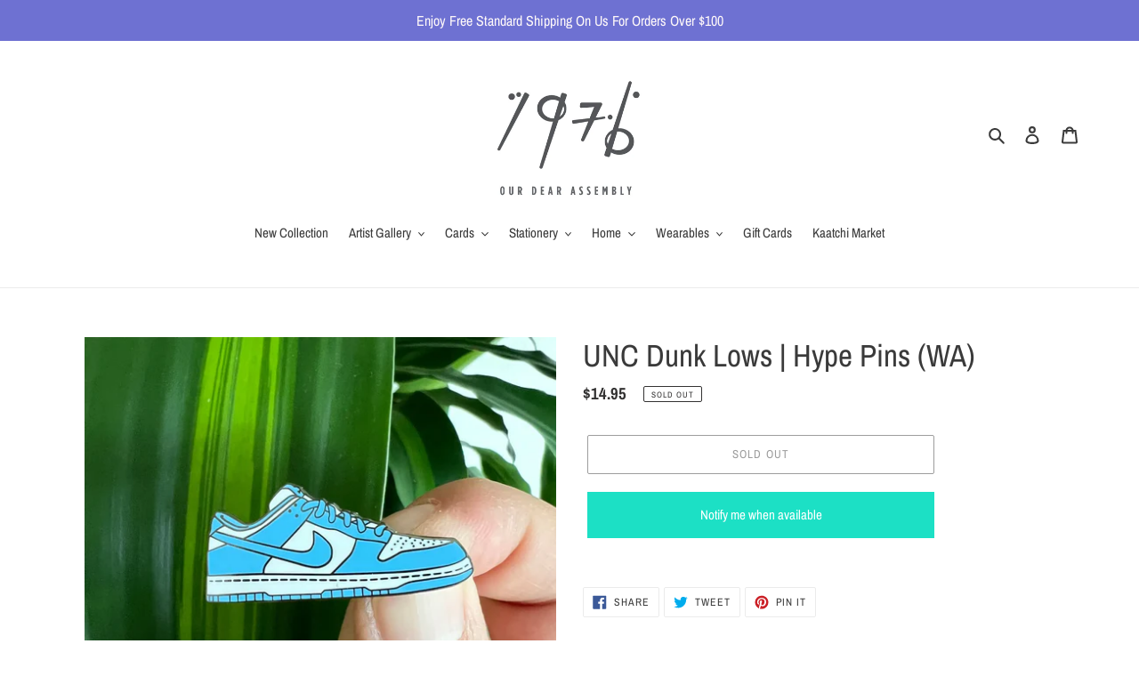

--- FILE ---
content_type: text/html; charset=utf-8
request_url: https://weare1976.com/products/unc-dunk-lows-hype-pins-wa
body_size: 29714
content:
<!doctype html>
<html class="no-js" lang="en">
<head>
  <meta charset="utf-8">
  <meta http-equiv="X-UA-Compatible" content="IE=edge,chrome=1">
  <meta name="viewport" content="width=device-width,initial-scale=1">
  <meta name="theme-color" content="#3a3a3a">
  <link rel="canonical" href="https://weare1976.com/products/unc-dunk-lows-hype-pins-wa"><link rel="shortcut icon" href="//weare1976.com/cdn/shop/files/Logo_03_83387258-0beb-420f-a7a3-49412d8ac59f_32x32.png?v=1614289984" type="image/png"><title>UNC Dunk Lows | Hype Pins (WA)
&ndash; WE ARE 1976</title><!-- /snippets/social-meta-tags.liquid -->




<meta property="og:site_name" content="WE ARE 1976">
<meta property="og:url" content="https://weare1976.com/products/unc-dunk-lows-hype-pins-wa">
<meta property="og:title" content="UNC Dunk Lows | Hype Pins (WA)">
<meta property="og:type" content="product">
<meta property="og:description" content="WE ARE 1976">

  <meta property="og:price:amount" content="14.95">
  <meta property="og:price:currency" content="USD">

<meta property="og:image" content="http://weare1976.com/cdn/shop/files/34cbeb0fa99b95abda22b3513c41e13fe5ec3f15e9be97c8571f806f22b4117d_jpeg_1200x1200.webp?v=1693679585">
<meta property="og:image:secure_url" content="https://weare1976.com/cdn/shop/files/34cbeb0fa99b95abda22b3513c41e13fe5ec3f15e9be97c8571f806f22b4117d_jpeg_1200x1200.webp?v=1693679585">


  <meta name="twitter:site" content="@weare1976.com">

<meta name="twitter:card" content="summary_large_image">
<meta name="twitter:title" content="UNC Dunk Lows | Hype Pins (WA)">
<meta name="twitter:description" content="WE ARE 1976">


  <link href="//weare1976.com/cdn/shop/t/1/assets/theme.scss.css?v=51626035793169344381763225325" rel="stylesheet" type="text/css" media="all" />

  <script>
    var theme = {
      breakpoints: {
        medium: 750,
        large: 990,
        widescreen: 1400
      },
      strings: {
        addToCart: "Add to cart",
        soldOut: "Sold out",
        unavailable: "Unavailable",
        regularPrice: "Regular price",
        salePrice: "Sale price",
        sale: "Sale",
        fromLowestPrice: "from [price]",
        vendor: "Vendor",
        showMore: "Show More",
        showLess: "Show Less",
        searchFor: "Search for",
        addressError: "Error looking up that address",
        addressNoResults: "No results for that address",
        addressQueryLimit: "You have exceeded the Google API usage limit. Consider upgrading to a \u003ca href=\"https:\/\/developers.google.com\/maps\/premium\/usage-limits\"\u003ePremium Plan\u003c\/a\u003e.",
        authError: "There was a problem authenticating your Google Maps account.",
        newWindow: "Opens in a new window.",
        external: "Opens external website.",
        newWindowExternal: "Opens external website in a new window.",
        removeLabel: "Remove [product]",
        update: "Update",
        quantity: "Quantity",
        discountedTotal: "Discounted total",
        regularTotal: "Regular total",
        priceColumn: "See Price column for discount details.",
        quantityMinimumMessage: "Quantity must be 1 or more",
        cartError: "There was an error while updating your cart. Please try again.",
        removedItemMessage: "Removed \u003cspan class=\"cart__removed-product-details\"\u003e([quantity]) [link]\u003c\/span\u003e from your cart.",
        unitPrice: "Unit price",
        unitPriceSeparator: "per",
        oneCartCount: "1 item",
        otherCartCount: "[count] items",
        quantityLabel: "Quantity: [count]",
        products: "Products",
        loading: "Loading",
        number_of_results: "[result_number] of [results_count]",
        number_of_results_found: "[results_count] results found",
        one_result_found: "1 result found"
      },
      moneyFormat: "${{amount}}",
      moneyFormatWithCurrency: "${{amount}} USD",
      settings: {
        predictiveSearchEnabled: true,
        predictiveSearchShowPrice: false,
        predictiveSearchShowVendor: false
      }
    }

    document.documentElement.className = document.documentElement.className.replace('no-js', 'js');
  </script><script src="//weare1976.com/cdn/shop/t/1/assets/lazysizes.js?v=94224023136283657951588271873" async="async"></script>
  <script src="//weare1976.com/cdn/shop/t/1/assets/vendor.js?v=85833464202832145531588271875" defer="defer"></script>
  <script src="//weare1976.com/cdn/shop/t/1/assets/theme.js?v=89031576585505892971588271874" defer="defer"></script>

  <script>window.performance && window.performance.mark && window.performance.mark('shopify.content_for_header.start');</script><meta name="google-site-verification" content="BTwqbT8OCozbv1_4kFtef3PqYwfulPpQMCS9tbtC54g">
<meta id="shopify-digital-wallet" name="shopify-digital-wallet" content="/28683108404/digital_wallets/dialog">
<meta name="shopify-checkout-api-token" content="a0cbeba6b66e810430448ff128729086">
<meta id="in-context-paypal-metadata" data-shop-id="28683108404" data-venmo-supported="false" data-environment="production" data-locale="en_US" data-paypal-v4="true" data-currency="USD">
<link rel="alternate" type="application/json+oembed" href="https://weare1976.com/products/unc-dunk-lows-hype-pins-wa.oembed">
<script async="async" src="/checkouts/internal/preloads.js?locale=en-US"></script>
<link rel="preconnect" href="https://shop.app" crossorigin="anonymous">
<script async="async" src="https://shop.app/checkouts/internal/preloads.js?locale=en-US&shop_id=28683108404" crossorigin="anonymous"></script>
<script id="apple-pay-shop-capabilities" type="application/json">{"shopId":28683108404,"countryCode":"US","currencyCode":"USD","merchantCapabilities":["supports3DS"],"merchantId":"gid:\/\/shopify\/Shop\/28683108404","merchantName":"WE ARE 1976","requiredBillingContactFields":["postalAddress","email"],"requiredShippingContactFields":["postalAddress","email"],"shippingType":"shipping","supportedNetworks":["visa","masterCard","amex","discover","elo","jcb"],"total":{"type":"pending","label":"WE ARE 1976","amount":"1.00"},"shopifyPaymentsEnabled":true,"supportsSubscriptions":true}</script>
<script id="shopify-features" type="application/json">{"accessToken":"a0cbeba6b66e810430448ff128729086","betas":["rich-media-storefront-analytics"],"domain":"weare1976.com","predictiveSearch":true,"shopId":28683108404,"locale":"en"}</script>
<script>var Shopify = Shopify || {};
Shopify.shop = "we-are-1976.myshopify.com";
Shopify.locale = "en";
Shopify.currency = {"active":"USD","rate":"1.0"};
Shopify.country = "US";
Shopify.theme = {"name":"Debut","id":81636393012,"schema_name":"Debut","schema_version":"16.5.4","theme_store_id":796,"role":"main"};
Shopify.theme.handle = "null";
Shopify.theme.style = {"id":null,"handle":null};
Shopify.cdnHost = "weare1976.com/cdn";
Shopify.routes = Shopify.routes || {};
Shopify.routes.root = "/";</script>
<script type="module">!function(o){(o.Shopify=o.Shopify||{}).modules=!0}(window);</script>
<script>!function(o){function n(){var o=[];function n(){o.push(Array.prototype.slice.apply(arguments))}return n.q=o,n}var t=o.Shopify=o.Shopify||{};t.loadFeatures=n(),t.autoloadFeatures=n()}(window);</script>
<script>
  window.ShopifyPay = window.ShopifyPay || {};
  window.ShopifyPay.apiHost = "shop.app\/pay";
  window.ShopifyPay.redirectState = null;
</script>
<script id="shop-js-analytics" type="application/json">{"pageType":"product"}</script>
<script defer="defer" async type="module" src="//weare1976.com/cdn/shopifycloud/shop-js/modules/v2/client.init-shop-cart-sync_C5BV16lS.en.esm.js"></script>
<script defer="defer" async type="module" src="//weare1976.com/cdn/shopifycloud/shop-js/modules/v2/chunk.common_CygWptCX.esm.js"></script>
<script type="module">
  await import("//weare1976.com/cdn/shopifycloud/shop-js/modules/v2/client.init-shop-cart-sync_C5BV16lS.en.esm.js");
await import("//weare1976.com/cdn/shopifycloud/shop-js/modules/v2/chunk.common_CygWptCX.esm.js");

  window.Shopify.SignInWithShop?.initShopCartSync?.({"fedCMEnabled":true,"windoidEnabled":true});

</script>
<script>
  window.Shopify = window.Shopify || {};
  if (!window.Shopify.featureAssets) window.Shopify.featureAssets = {};
  window.Shopify.featureAssets['shop-js'] = {"shop-cart-sync":["modules/v2/client.shop-cart-sync_ZFArdW7E.en.esm.js","modules/v2/chunk.common_CygWptCX.esm.js"],"init-fed-cm":["modules/v2/client.init-fed-cm_CmiC4vf6.en.esm.js","modules/v2/chunk.common_CygWptCX.esm.js"],"shop-button":["modules/v2/client.shop-button_tlx5R9nI.en.esm.js","modules/v2/chunk.common_CygWptCX.esm.js"],"shop-cash-offers":["modules/v2/client.shop-cash-offers_DOA2yAJr.en.esm.js","modules/v2/chunk.common_CygWptCX.esm.js","modules/v2/chunk.modal_D71HUcav.esm.js"],"init-windoid":["modules/v2/client.init-windoid_sURxWdc1.en.esm.js","modules/v2/chunk.common_CygWptCX.esm.js"],"shop-toast-manager":["modules/v2/client.shop-toast-manager_ClPi3nE9.en.esm.js","modules/v2/chunk.common_CygWptCX.esm.js"],"init-shop-email-lookup-coordinator":["modules/v2/client.init-shop-email-lookup-coordinator_B8hsDcYM.en.esm.js","modules/v2/chunk.common_CygWptCX.esm.js"],"init-shop-cart-sync":["modules/v2/client.init-shop-cart-sync_C5BV16lS.en.esm.js","modules/v2/chunk.common_CygWptCX.esm.js"],"avatar":["modules/v2/client.avatar_BTnouDA3.en.esm.js"],"pay-button":["modules/v2/client.pay-button_FdsNuTd3.en.esm.js","modules/v2/chunk.common_CygWptCX.esm.js"],"init-customer-accounts":["modules/v2/client.init-customer-accounts_DxDtT_ad.en.esm.js","modules/v2/client.shop-login-button_C5VAVYt1.en.esm.js","modules/v2/chunk.common_CygWptCX.esm.js","modules/v2/chunk.modal_D71HUcav.esm.js"],"init-shop-for-new-customer-accounts":["modules/v2/client.init-shop-for-new-customer-accounts_ChsxoAhi.en.esm.js","modules/v2/client.shop-login-button_C5VAVYt1.en.esm.js","modules/v2/chunk.common_CygWptCX.esm.js","modules/v2/chunk.modal_D71HUcav.esm.js"],"shop-login-button":["modules/v2/client.shop-login-button_C5VAVYt1.en.esm.js","modules/v2/chunk.common_CygWptCX.esm.js","modules/v2/chunk.modal_D71HUcav.esm.js"],"init-customer-accounts-sign-up":["modules/v2/client.init-customer-accounts-sign-up_CPSyQ0Tj.en.esm.js","modules/v2/client.shop-login-button_C5VAVYt1.en.esm.js","modules/v2/chunk.common_CygWptCX.esm.js","modules/v2/chunk.modal_D71HUcav.esm.js"],"shop-follow-button":["modules/v2/client.shop-follow-button_Cva4Ekp9.en.esm.js","modules/v2/chunk.common_CygWptCX.esm.js","modules/v2/chunk.modal_D71HUcav.esm.js"],"checkout-modal":["modules/v2/client.checkout-modal_BPM8l0SH.en.esm.js","modules/v2/chunk.common_CygWptCX.esm.js","modules/v2/chunk.modal_D71HUcav.esm.js"],"lead-capture":["modules/v2/client.lead-capture_Bi8yE_yS.en.esm.js","modules/v2/chunk.common_CygWptCX.esm.js","modules/v2/chunk.modal_D71HUcav.esm.js"],"shop-login":["modules/v2/client.shop-login_D6lNrXab.en.esm.js","modules/v2/chunk.common_CygWptCX.esm.js","modules/v2/chunk.modal_D71HUcav.esm.js"],"payment-terms":["modules/v2/client.payment-terms_CZxnsJam.en.esm.js","modules/v2/chunk.common_CygWptCX.esm.js","modules/v2/chunk.modal_D71HUcav.esm.js"]};
</script>
<script>(function() {
  var isLoaded = false;
  function asyncLoad() {
    if (isLoaded) return;
    isLoaded = true;
    var urls = ["\/\/cdn.shopify.com\/proxy\/194f64d78747382a2f1249771f797ba3078acf1dfc1eee429e59461c497fcac8\/static.cdn.printful.com\/static\/js\/external\/shopify-product-customizer.js?v=0.28\u0026shop=we-are-1976.myshopify.com\u0026sp-cache-control=cHVibGljLCBtYXgtYWdlPTkwMA"];
    for (var i = 0; i < urls.length; i++) {
      var s = document.createElement('script');
      s.type = 'text/javascript';
      s.async = true;
      s.src = urls[i];
      var x = document.getElementsByTagName('script')[0];
      x.parentNode.insertBefore(s, x);
    }
  };
  if(window.attachEvent) {
    window.attachEvent('onload', asyncLoad);
  } else {
    window.addEventListener('load', asyncLoad, false);
  }
})();</script>
<script id="__st">var __st={"a":28683108404,"offset":-21600,"reqid":"1cbad6a6-f66f-4f78-b8a4-a1644cdfdd0e-1768691537","pageurl":"weare1976.com\/products\/unc-dunk-lows-hype-pins-wa","u":"dbed65b9fe35","p":"product","rtyp":"product","rid":7121917280308};</script>
<script>window.ShopifyPaypalV4VisibilityTracking = true;</script>
<script id="captcha-bootstrap">!function(){'use strict';const t='contact',e='account',n='new_comment',o=[[t,t],['blogs',n],['comments',n],[t,'customer']],c=[[e,'customer_login'],[e,'guest_login'],[e,'recover_customer_password'],[e,'create_customer']],r=t=>t.map((([t,e])=>`form[action*='/${t}']:not([data-nocaptcha='true']) input[name='form_type'][value='${e}']`)).join(','),a=t=>()=>t?[...document.querySelectorAll(t)].map((t=>t.form)):[];function s(){const t=[...o],e=r(t);return a(e)}const i='password',u='form_key',d=['recaptcha-v3-token','g-recaptcha-response','h-captcha-response',i],f=()=>{try{return window.sessionStorage}catch{return}},m='__shopify_v',_=t=>t.elements[u];function p(t,e,n=!1){try{const o=window.sessionStorage,c=JSON.parse(o.getItem(e)),{data:r}=function(t){const{data:e,action:n}=t;return t[m]||n?{data:e,action:n}:{data:t,action:n}}(c);for(const[e,n]of Object.entries(r))t.elements[e]&&(t.elements[e].value=n);n&&o.removeItem(e)}catch(o){console.error('form repopulation failed',{error:o})}}const l='form_type',E='cptcha';function T(t){t.dataset[E]=!0}const w=window,h=w.document,L='Shopify',v='ce_forms',y='captcha';let A=!1;((t,e)=>{const n=(g='f06e6c50-85a8-45c8-87d0-21a2b65856fe',I='https://cdn.shopify.com/shopifycloud/storefront-forms-hcaptcha/ce_storefront_forms_captcha_hcaptcha.v1.5.2.iife.js',D={infoText:'Protected by hCaptcha',privacyText:'Privacy',termsText:'Terms'},(t,e,n)=>{const o=w[L][v],c=o.bindForm;if(c)return c(t,g,e,D).then(n);var r;o.q.push([[t,g,e,D],n]),r=I,A||(h.body.append(Object.assign(h.createElement('script'),{id:'captcha-provider',async:!0,src:r})),A=!0)});var g,I,D;w[L]=w[L]||{},w[L][v]=w[L][v]||{},w[L][v].q=[],w[L][y]=w[L][y]||{},w[L][y].protect=function(t,e){n(t,void 0,e),T(t)},Object.freeze(w[L][y]),function(t,e,n,w,h,L){const[v,y,A,g]=function(t,e,n){const i=e?o:[],u=t?c:[],d=[...i,...u],f=r(d),m=r(i),_=r(d.filter((([t,e])=>n.includes(e))));return[a(f),a(m),a(_),s()]}(w,h,L),I=t=>{const e=t.target;return e instanceof HTMLFormElement?e:e&&e.form},D=t=>v().includes(t);t.addEventListener('submit',(t=>{const e=I(t);if(!e)return;const n=D(e)&&!e.dataset.hcaptchaBound&&!e.dataset.recaptchaBound,o=_(e),c=g().includes(e)&&(!o||!o.value);(n||c)&&t.preventDefault(),c&&!n&&(function(t){try{if(!f())return;!function(t){const e=f();if(!e)return;const n=_(t);if(!n)return;const o=n.value;o&&e.removeItem(o)}(t);const e=Array.from(Array(32),(()=>Math.random().toString(36)[2])).join('');!function(t,e){_(t)||t.append(Object.assign(document.createElement('input'),{type:'hidden',name:u})),t.elements[u].value=e}(t,e),function(t,e){const n=f();if(!n)return;const o=[...t.querySelectorAll(`input[type='${i}']`)].map((({name:t})=>t)),c=[...d,...o],r={};for(const[a,s]of new FormData(t).entries())c.includes(a)||(r[a]=s);n.setItem(e,JSON.stringify({[m]:1,action:t.action,data:r}))}(t,e)}catch(e){console.error('failed to persist form',e)}}(e),e.submit())}));const S=(t,e)=>{t&&!t.dataset[E]&&(n(t,e.some((e=>e===t))),T(t))};for(const o of['focusin','change'])t.addEventListener(o,(t=>{const e=I(t);D(e)&&S(e,y())}));const B=e.get('form_key'),M=e.get(l),P=B&&M;t.addEventListener('DOMContentLoaded',(()=>{const t=y();if(P)for(const e of t)e.elements[l].value===M&&p(e,B);[...new Set([...A(),...v().filter((t=>'true'===t.dataset.shopifyCaptcha))])].forEach((e=>S(e,t)))}))}(h,new URLSearchParams(w.location.search),n,t,e,['guest_login'])})(!0,!0)}();</script>
<script integrity="sha256-4kQ18oKyAcykRKYeNunJcIwy7WH5gtpwJnB7kiuLZ1E=" data-source-attribution="shopify.loadfeatures" defer="defer" src="//weare1976.com/cdn/shopifycloud/storefront/assets/storefront/load_feature-a0a9edcb.js" crossorigin="anonymous"></script>
<script crossorigin="anonymous" defer="defer" src="//weare1976.com/cdn/shopifycloud/storefront/assets/shopify_pay/storefront-65b4c6d7.js?v=20250812"></script>
<script data-source-attribution="shopify.dynamic_checkout.dynamic.init">var Shopify=Shopify||{};Shopify.PaymentButton=Shopify.PaymentButton||{isStorefrontPortableWallets:!0,init:function(){window.Shopify.PaymentButton.init=function(){};var t=document.createElement("script");t.src="https://weare1976.com/cdn/shopifycloud/portable-wallets/latest/portable-wallets.en.js",t.type="module",document.head.appendChild(t)}};
</script>
<script data-source-attribution="shopify.dynamic_checkout.buyer_consent">
  function portableWalletsHideBuyerConsent(e){var t=document.getElementById("shopify-buyer-consent"),n=document.getElementById("shopify-subscription-policy-button");t&&n&&(t.classList.add("hidden"),t.setAttribute("aria-hidden","true"),n.removeEventListener("click",e))}function portableWalletsShowBuyerConsent(e){var t=document.getElementById("shopify-buyer-consent"),n=document.getElementById("shopify-subscription-policy-button");t&&n&&(t.classList.remove("hidden"),t.removeAttribute("aria-hidden"),n.addEventListener("click",e))}window.Shopify?.PaymentButton&&(window.Shopify.PaymentButton.hideBuyerConsent=portableWalletsHideBuyerConsent,window.Shopify.PaymentButton.showBuyerConsent=portableWalletsShowBuyerConsent);
</script>
<script>
  function portableWalletsCleanup(e){e&&e.src&&console.error("Failed to load portable wallets script "+e.src);var t=document.querySelectorAll("shopify-accelerated-checkout .shopify-payment-button__skeleton, shopify-accelerated-checkout-cart .wallet-cart-button__skeleton"),e=document.getElementById("shopify-buyer-consent");for(let e=0;e<t.length;e++)t[e].remove();e&&e.remove()}function portableWalletsNotLoadedAsModule(e){e instanceof ErrorEvent&&"string"==typeof e.message&&e.message.includes("import.meta")&&"string"==typeof e.filename&&e.filename.includes("portable-wallets")&&(window.removeEventListener("error",portableWalletsNotLoadedAsModule),window.Shopify.PaymentButton.failedToLoad=e,"loading"===document.readyState?document.addEventListener("DOMContentLoaded",window.Shopify.PaymentButton.init):window.Shopify.PaymentButton.init())}window.addEventListener("error",portableWalletsNotLoadedAsModule);
</script>

<script type="module" src="https://weare1976.com/cdn/shopifycloud/portable-wallets/latest/portable-wallets.en.js" onError="portableWalletsCleanup(this)" crossorigin="anonymous"></script>
<script nomodule>
  document.addEventListener("DOMContentLoaded", portableWalletsCleanup);
</script>

<link id="shopify-accelerated-checkout-styles" rel="stylesheet" media="screen" href="https://weare1976.com/cdn/shopifycloud/portable-wallets/latest/accelerated-checkout-backwards-compat.css" crossorigin="anonymous">
<style id="shopify-accelerated-checkout-cart">
        #shopify-buyer-consent {
  margin-top: 1em;
  display: inline-block;
  width: 100%;
}

#shopify-buyer-consent.hidden {
  display: none;
}

#shopify-subscription-policy-button {
  background: none;
  border: none;
  padding: 0;
  text-decoration: underline;
  font-size: inherit;
  cursor: pointer;
}

#shopify-subscription-policy-button::before {
  box-shadow: none;
}

      </style>

<script>window.performance && window.performance.mark && window.performance.mark('shopify.content_for_header.end');</script>
<link href="https://monorail-edge.shopifysvc.com" rel="dns-prefetch">
<script>(function(){if ("sendBeacon" in navigator && "performance" in window) {try {var session_token_from_headers = performance.getEntriesByType('navigation')[0].serverTiming.find(x => x.name == '_s').description;} catch {var session_token_from_headers = undefined;}var session_cookie_matches = document.cookie.match(/_shopify_s=([^;]*)/);var session_token_from_cookie = session_cookie_matches && session_cookie_matches.length === 2 ? session_cookie_matches[1] : "";var session_token = session_token_from_headers || session_token_from_cookie || "";function handle_abandonment_event(e) {var entries = performance.getEntries().filter(function(entry) {return /monorail-edge.shopifysvc.com/.test(entry.name);});if (!window.abandonment_tracked && entries.length === 0) {window.abandonment_tracked = true;var currentMs = Date.now();var navigation_start = performance.timing.navigationStart;var payload = {shop_id: 28683108404,url: window.location.href,navigation_start,duration: currentMs - navigation_start,session_token,page_type: "product"};window.navigator.sendBeacon("https://monorail-edge.shopifysvc.com/v1/produce", JSON.stringify({schema_id: "online_store_buyer_site_abandonment/1.1",payload: payload,metadata: {event_created_at_ms: currentMs,event_sent_at_ms: currentMs}}));}}window.addEventListener('pagehide', handle_abandonment_event);}}());</script>
<script id="web-pixels-manager-setup">(function e(e,d,r,n,o){if(void 0===o&&(o={}),!Boolean(null===(a=null===(i=window.Shopify)||void 0===i?void 0:i.analytics)||void 0===a?void 0:a.replayQueue)){var i,a;window.Shopify=window.Shopify||{};var t=window.Shopify;t.analytics=t.analytics||{};var s=t.analytics;s.replayQueue=[],s.publish=function(e,d,r){return s.replayQueue.push([e,d,r]),!0};try{self.performance.mark("wpm:start")}catch(e){}var l=function(){var e={modern:/Edge?\/(1{2}[4-9]|1[2-9]\d|[2-9]\d{2}|\d{4,})\.\d+(\.\d+|)|Firefox\/(1{2}[4-9]|1[2-9]\d|[2-9]\d{2}|\d{4,})\.\d+(\.\d+|)|Chrom(ium|e)\/(9{2}|\d{3,})\.\d+(\.\d+|)|(Maci|X1{2}).+ Version\/(15\.\d+|(1[6-9]|[2-9]\d|\d{3,})\.\d+)([,.]\d+|)( \(\w+\)|)( Mobile\/\w+|) Safari\/|Chrome.+OPR\/(9{2}|\d{3,})\.\d+\.\d+|(CPU[ +]OS|iPhone[ +]OS|CPU[ +]iPhone|CPU IPhone OS|CPU iPad OS)[ +]+(15[._]\d+|(1[6-9]|[2-9]\d|\d{3,})[._]\d+)([._]\d+|)|Android:?[ /-](13[3-9]|1[4-9]\d|[2-9]\d{2}|\d{4,})(\.\d+|)(\.\d+|)|Android.+Firefox\/(13[5-9]|1[4-9]\d|[2-9]\d{2}|\d{4,})\.\d+(\.\d+|)|Android.+Chrom(ium|e)\/(13[3-9]|1[4-9]\d|[2-9]\d{2}|\d{4,})\.\d+(\.\d+|)|SamsungBrowser\/([2-9]\d|\d{3,})\.\d+/,legacy:/Edge?\/(1[6-9]|[2-9]\d|\d{3,})\.\d+(\.\d+|)|Firefox\/(5[4-9]|[6-9]\d|\d{3,})\.\d+(\.\d+|)|Chrom(ium|e)\/(5[1-9]|[6-9]\d|\d{3,})\.\d+(\.\d+|)([\d.]+$|.*Safari\/(?![\d.]+ Edge\/[\d.]+$))|(Maci|X1{2}).+ Version\/(10\.\d+|(1[1-9]|[2-9]\d|\d{3,})\.\d+)([,.]\d+|)( \(\w+\)|)( Mobile\/\w+|) Safari\/|Chrome.+OPR\/(3[89]|[4-9]\d|\d{3,})\.\d+\.\d+|(CPU[ +]OS|iPhone[ +]OS|CPU[ +]iPhone|CPU IPhone OS|CPU iPad OS)[ +]+(10[._]\d+|(1[1-9]|[2-9]\d|\d{3,})[._]\d+)([._]\d+|)|Android:?[ /-](13[3-9]|1[4-9]\d|[2-9]\d{2}|\d{4,})(\.\d+|)(\.\d+|)|Mobile Safari.+OPR\/([89]\d|\d{3,})\.\d+\.\d+|Android.+Firefox\/(13[5-9]|1[4-9]\d|[2-9]\d{2}|\d{4,})\.\d+(\.\d+|)|Android.+Chrom(ium|e)\/(13[3-9]|1[4-9]\d|[2-9]\d{2}|\d{4,})\.\d+(\.\d+|)|Android.+(UC? ?Browser|UCWEB|U3)[ /]?(15\.([5-9]|\d{2,})|(1[6-9]|[2-9]\d|\d{3,})\.\d+)\.\d+|SamsungBrowser\/(5\.\d+|([6-9]|\d{2,})\.\d+)|Android.+MQ{2}Browser\/(14(\.(9|\d{2,})|)|(1[5-9]|[2-9]\d|\d{3,})(\.\d+|))(\.\d+|)|K[Aa][Ii]OS\/(3\.\d+|([4-9]|\d{2,})\.\d+)(\.\d+|)/},d=e.modern,r=e.legacy,n=navigator.userAgent;return n.match(d)?"modern":n.match(r)?"legacy":"unknown"}(),u="modern"===l?"modern":"legacy",c=(null!=n?n:{modern:"",legacy:""})[u],f=function(e){return[e.baseUrl,"/wpm","/b",e.hashVersion,"modern"===e.buildTarget?"m":"l",".js"].join("")}({baseUrl:d,hashVersion:r,buildTarget:u}),m=function(e){var d=e.version,r=e.bundleTarget,n=e.surface,o=e.pageUrl,i=e.monorailEndpoint;return{emit:function(e){var a=e.status,t=e.errorMsg,s=(new Date).getTime(),l=JSON.stringify({metadata:{event_sent_at_ms:s},events:[{schema_id:"web_pixels_manager_load/3.1",payload:{version:d,bundle_target:r,page_url:o,status:a,surface:n,error_msg:t},metadata:{event_created_at_ms:s}}]});if(!i)return console&&console.warn&&console.warn("[Web Pixels Manager] No Monorail endpoint provided, skipping logging."),!1;try{return self.navigator.sendBeacon.bind(self.navigator)(i,l)}catch(e){}var u=new XMLHttpRequest;try{return u.open("POST",i,!0),u.setRequestHeader("Content-Type","text/plain"),u.send(l),!0}catch(e){return console&&console.warn&&console.warn("[Web Pixels Manager] Got an unhandled error while logging to Monorail."),!1}}}}({version:r,bundleTarget:l,surface:e.surface,pageUrl:self.location.href,monorailEndpoint:e.monorailEndpoint});try{o.browserTarget=l,function(e){var d=e.src,r=e.async,n=void 0===r||r,o=e.onload,i=e.onerror,a=e.sri,t=e.scriptDataAttributes,s=void 0===t?{}:t,l=document.createElement("script"),u=document.querySelector("head"),c=document.querySelector("body");if(l.async=n,l.src=d,a&&(l.integrity=a,l.crossOrigin="anonymous"),s)for(var f in s)if(Object.prototype.hasOwnProperty.call(s,f))try{l.dataset[f]=s[f]}catch(e){}if(o&&l.addEventListener("load",o),i&&l.addEventListener("error",i),u)u.appendChild(l);else{if(!c)throw new Error("Did not find a head or body element to append the script");c.appendChild(l)}}({src:f,async:!0,onload:function(){if(!function(){var e,d;return Boolean(null===(d=null===(e=window.Shopify)||void 0===e?void 0:e.analytics)||void 0===d?void 0:d.initialized)}()){var d=window.webPixelsManager.init(e)||void 0;if(d){var r=window.Shopify.analytics;r.replayQueue.forEach((function(e){var r=e[0],n=e[1],o=e[2];d.publishCustomEvent(r,n,o)})),r.replayQueue=[],r.publish=d.publishCustomEvent,r.visitor=d.visitor,r.initialized=!0}}},onerror:function(){return m.emit({status:"failed",errorMsg:"".concat(f," has failed to load")})},sri:function(e){var d=/^sha384-[A-Za-z0-9+/=]+$/;return"string"==typeof e&&d.test(e)}(c)?c:"",scriptDataAttributes:o}),m.emit({status:"loading"})}catch(e){m.emit({status:"failed",errorMsg:(null==e?void 0:e.message)||"Unknown error"})}}})({shopId: 28683108404,storefrontBaseUrl: "https://weare1976.com",extensionsBaseUrl: "https://extensions.shopifycdn.com/cdn/shopifycloud/web-pixels-manager",monorailEndpoint: "https://monorail-edge.shopifysvc.com/unstable/produce_batch",surface: "storefront-renderer",enabledBetaFlags: ["2dca8a86"],webPixelsConfigList: [{"id":"shopify-app-pixel","configuration":"{}","eventPayloadVersion":"v1","runtimeContext":"STRICT","scriptVersion":"0450","apiClientId":"shopify-pixel","type":"APP","privacyPurposes":["ANALYTICS","MARKETING"]},{"id":"shopify-custom-pixel","eventPayloadVersion":"v1","runtimeContext":"LAX","scriptVersion":"0450","apiClientId":"shopify-pixel","type":"CUSTOM","privacyPurposes":["ANALYTICS","MARKETING"]}],isMerchantRequest: false,initData: {"shop":{"name":"WE ARE 1976","paymentSettings":{"currencyCode":"USD"},"myshopifyDomain":"we-are-1976.myshopify.com","countryCode":"US","storefrontUrl":"https:\/\/weare1976.com"},"customer":null,"cart":null,"checkout":null,"productVariants":[{"price":{"amount":14.95,"currencyCode":"USD"},"product":{"title":"UNC Dunk Lows | Hype Pins (WA)","vendor":"Hype Pins","id":"7121917280308","untranslatedTitle":"UNC Dunk Lows | Hype Pins (WA)","url":"\/products\/unc-dunk-lows-hype-pins-wa","type":"Pins"},"id":"41219714875444","image":{"src":"\/\/weare1976.com\/cdn\/shop\/files\/34cbeb0fa99b95abda22b3513c41e13fe5ec3f15e9be97c8571f806f22b4117d_jpeg.webp?v=1693679585"},"sku":null,"title":"Default Title","untranslatedTitle":"Default Title"}],"purchasingCompany":null},},"https://weare1976.com/cdn","fcfee988w5aeb613cpc8e4bc33m6693e112",{"modern":"","legacy":""},{"shopId":"28683108404","storefrontBaseUrl":"https:\/\/weare1976.com","extensionBaseUrl":"https:\/\/extensions.shopifycdn.com\/cdn\/shopifycloud\/web-pixels-manager","surface":"storefront-renderer","enabledBetaFlags":"[\"2dca8a86\"]","isMerchantRequest":"false","hashVersion":"fcfee988w5aeb613cpc8e4bc33m6693e112","publish":"custom","events":"[[\"page_viewed\",{}],[\"product_viewed\",{\"productVariant\":{\"price\":{\"amount\":14.95,\"currencyCode\":\"USD\"},\"product\":{\"title\":\"UNC Dunk Lows | Hype Pins (WA)\",\"vendor\":\"Hype Pins\",\"id\":\"7121917280308\",\"untranslatedTitle\":\"UNC Dunk Lows | Hype Pins (WA)\",\"url\":\"\/products\/unc-dunk-lows-hype-pins-wa\",\"type\":\"Pins\"},\"id\":\"41219714875444\",\"image\":{\"src\":\"\/\/weare1976.com\/cdn\/shop\/files\/34cbeb0fa99b95abda22b3513c41e13fe5ec3f15e9be97c8571f806f22b4117d_jpeg.webp?v=1693679585\"},\"sku\":null,\"title\":\"Default Title\",\"untranslatedTitle\":\"Default Title\"}}]]"});</script><script>
  window.ShopifyAnalytics = window.ShopifyAnalytics || {};
  window.ShopifyAnalytics.meta = window.ShopifyAnalytics.meta || {};
  window.ShopifyAnalytics.meta.currency = 'USD';
  var meta = {"product":{"id":7121917280308,"gid":"gid:\/\/shopify\/Product\/7121917280308","vendor":"Hype Pins","type":"Pins","handle":"unc-dunk-lows-hype-pins-wa","variants":[{"id":41219714875444,"price":1495,"name":"UNC Dunk Lows | Hype Pins (WA)","public_title":null,"sku":null}],"remote":false},"page":{"pageType":"product","resourceType":"product","resourceId":7121917280308,"requestId":"1cbad6a6-f66f-4f78-b8a4-a1644cdfdd0e-1768691537"}};
  for (var attr in meta) {
    window.ShopifyAnalytics.meta[attr] = meta[attr];
  }
</script>
<script class="analytics">
  (function () {
    var customDocumentWrite = function(content) {
      var jquery = null;

      if (window.jQuery) {
        jquery = window.jQuery;
      } else if (window.Checkout && window.Checkout.$) {
        jquery = window.Checkout.$;
      }

      if (jquery) {
        jquery('body').append(content);
      }
    };

    var hasLoggedConversion = function(token) {
      if (token) {
        return document.cookie.indexOf('loggedConversion=' + token) !== -1;
      }
      return false;
    }

    var setCookieIfConversion = function(token) {
      if (token) {
        var twoMonthsFromNow = new Date(Date.now());
        twoMonthsFromNow.setMonth(twoMonthsFromNow.getMonth() + 2);

        document.cookie = 'loggedConversion=' + token + '; expires=' + twoMonthsFromNow;
      }
    }

    var trekkie = window.ShopifyAnalytics.lib = window.trekkie = window.trekkie || [];
    if (trekkie.integrations) {
      return;
    }
    trekkie.methods = [
      'identify',
      'page',
      'ready',
      'track',
      'trackForm',
      'trackLink'
    ];
    trekkie.factory = function(method) {
      return function() {
        var args = Array.prototype.slice.call(arguments);
        args.unshift(method);
        trekkie.push(args);
        return trekkie;
      };
    };
    for (var i = 0; i < trekkie.methods.length; i++) {
      var key = trekkie.methods[i];
      trekkie[key] = trekkie.factory(key);
    }
    trekkie.load = function(config) {
      trekkie.config = config || {};
      trekkie.config.initialDocumentCookie = document.cookie;
      var first = document.getElementsByTagName('script')[0];
      var script = document.createElement('script');
      script.type = 'text/javascript';
      script.onerror = function(e) {
        var scriptFallback = document.createElement('script');
        scriptFallback.type = 'text/javascript';
        scriptFallback.onerror = function(error) {
                var Monorail = {
      produce: function produce(monorailDomain, schemaId, payload) {
        var currentMs = new Date().getTime();
        var event = {
          schema_id: schemaId,
          payload: payload,
          metadata: {
            event_created_at_ms: currentMs,
            event_sent_at_ms: currentMs
          }
        };
        return Monorail.sendRequest("https://" + monorailDomain + "/v1/produce", JSON.stringify(event));
      },
      sendRequest: function sendRequest(endpointUrl, payload) {
        // Try the sendBeacon API
        if (window && window.navigator && typeof window.navigator.sendBeacon === 'function' && typeof window.Blob === 'function' && !Monorail.isIos12()) {
          var blobData = new window.Blob([payload], {
            type: 'text/plain'
          });

          if (window.navigator.sendBeacon(endpointUrl, blobData)) {
            return true;
          } // sendBeacon was not successful

        } // XHR beacon

        var xhr = new XMLHttpRequest();

        try {
          xhr.open('POST', endpointUrl);
          xhr.setRequestHeader('Content-Type', 'text/plain');
          xhr.send(payload);
        } catch (e) {
          console.log(e);
        }

        return false;
      },
      isIos12: function isIos12() {
        return window.navigator.userAgent.lastIndexOf('iPhone; CPU iPhone OS 12_') !== -1 || window.navigator.userAgent.lastIndexOf('iPad; CPU OS 12_') !== -1;
      }
    };
    Monorail.produce('monorail-edge.shopifysvc.com',
      'trekkie_storefront_load_errors/1.1',
      {shop_id: 28683108404,
      theme_id: 81636393012,
      app_name: "storefront",
      context_url: window.location.href,
      source_url: "//weare1976.com/cdn/s/trekkie.storefront.cd680fe47e6c39ca5d5df5f0a32d569bc48c0f27.min.js"});

        };
        scriptFallback.async = true;
        scriptFallback.src = '//weare1976.com/cdn/s/trekkie.storefront.cd680fe47e6c39ca5d5df5f0a32d569bc48c0f27.min.js';
        first.parentNode.insertBefore(scriptFallback, first);
      };
      script.async = true;
      script.src = '//weare1976.com/cdn/s/trekkie.storefront.cd680fe47e6c39ca5d5df5f0a32d569bc48c0f27.min.js';
      first.parentNode.insertBefore(script, first);
    };
    trekkie.load(
      {"Trekkie":{"appName":"storefront","development":false,"defaultAttributes":{"shopId":28683108404,"isMerchantRequest":null,"themeId":81636393012,"themeCityHash":"5106509000115773063","contentLanguage":"en","currency":"USD","eventMetadataId":"aedec7fb-50c9-4054-b41a-de708a5fc9f1"},"isServerSideCookieWritingEnabled":true,"monorailRegion":"shop_domain","enabledBetaFlags":["65f19447"]},"Session Attribution":{},"S2S":{"facebookCapiEnabled":false,"source":"trekkie-storefront-renderer","apiClientId":580111}}
    );

    var loaded = false;
    trekkie.ready(function() {
      if (loaded) return;
      loaded = true;

      window.ShopifyAnalytics.lib = window.trekkie;

      var originalDocumentWrite = document.write;
      document.write = customDocumentWrite;
      try { window.ShopifyAnalytics.merchantGoogleAnalytics.call(this); } catch(error) {};
      document.write = originalDocumentWrite;

      window.ShopifyAnalytics.lib.page(null,{"pageType":"product","resourceType":"product","resourceId":7121917280308,"requestId":"1cbad6a6-f66f-4f78-b8a4-a1644cdfdd0e-1768691537","shopifyEmitted":true});

      var match = window.location.pathname.match(/checkouts\/(.+)\/(thank_you|post_purchase)/)
      var token = match? match[1]: undefined;
      if (!hasLoggedConversion(token)) {
        setCookieIfConversion(token);
        window.ShopifyAnalytics.lib.track("Viewed Product",{"currency":"USD","variantId":41219714875444,"productId":7121917280308,"productGid":"gid:\/\/shopify\/Product\/7121917280308","name":"UNC Dunk Lows | Hype Pins (WA)","price":"14.95","sku":null,"brand":"Hype Pins","variant":null,"category":"Pins","nonInteraction":true,"remote":false},undefined,undefined,{"shopifyEmitted":true});
      window.ShopifyAnalytics.lib.track("monorail:\/\/trekkie_storefront_viewed_product\/1.1",{"currency":"USD","variantId":41219714875444,"productId":7121917280308,"productGid":"gid:\/\/shopify\/Product\/7121917280308","name":"UNC Dunk Lows | Hype Pins (WA)","price":"14.95","sku":null,"brand":"Hype Pins","variant":null,"category":"Pins","nonInteraction":true,"remote":false,"referer":"https:\/\/weare1976.com\/products\/unc-dunk-lows-hype-pins-wa"});
      }
    });


        var eventsListenerScript = document.createElement('script');
        eventsListenerScript.async = true;
        eventsListenerScript.src = "//weare1976.com/cdn/shopifycloud/storefront/assets/shop_events_listener-3da45d37.js";
        document.getElementsByTagName('head')[0].appendChild(eventsListenerScript);

})();</script>
<script
  defer
  src="https://weare1976.com/cdn/shopifycloud/perf-kit/shopify-perf-kit-3.0.4.min.js"
  data-application="storefront-renderer"
  data-shop-id="28683108404"
  data-render-region="gcp-us-central1"
  data-page-type="product"
  data-theme-instance-id="81636393012"
  data-theme-name="Debut"
  data-theme-version="16.5.4"
  data-monorail-region="shop_domain"
  data-resource-timing-sampling-rate="10"
  data-shs="true"
  data-shs-beacon="true"
  data-shs-export-with-fetch="true"
  data-shs-logs-sample-rate="1"
  data-shs-beacon-endpoint="https://weare1976.com/api/collect"
></script>
</head>

<body class="template-product">

  <a class="in-page-link visually-hidden skip-link" href="#MainContent">Skip to content</a><style data-shopify>

  .cart-popup {
    box-shadow: 1px 1px 10px 2px rgba(235, 235, 235, 0.5);
  }</style><div class="cart-popup-wrapper cart-popup-wrapper--hidden" role="dialog" aria-modal="true" aria-labelledby="CartPopupHeading" data-cart-popup-wrapper>
  <div class="cart-popup" data-cart-popup tabindex="-1">
    <div class="cart-popup__header">
      <h2 id="CartPopupHeading" class="cart-popup__heading">Just added to your cart</h2>
      <button class="cart-popup__close" aria-label="Close" data-cart-popup-close><svg aria-hidden="true" focusable="false" role="presentation" class="icon icon-close" viewBox="0 0 40 40"><path d="M23.868 20.015L39.117 4.78c1.11-1.108 1.11-2.77 0-3.877-1.109-1.108-2.773-1.108-3.882 0L19.986 16.137 4.737.904C3.628-.204 1.965-.204.856.904c-1.11 1.108-1.11 2.77 0 3.877l15.249 15.234L.855 35.248c-1.108 1.108-1.108 2.77 0 3.877.555.554 1.248.831 1.942.831s1.386-.277 1.94-.83l15.25-15.234 15.248 15.233c.555.554 1.248.831 1.941.831s1.387-.277 1.941-.83c1.11-1.109 1.11-2.77 0-3.878L23.868 20.015z" class="layer"/></svg></button>
    </div>
    <div class="cart-popup-item">
      <div class="cart-popup-item__image-wrapper hide" data-cart-popup-image-wrapper>
        <div class="cart-popup-item__image cart-popup-item__image--placeholder" data-cart-popup-image-placeholder>
          <div data-placeholder-size></div>
          <div class="placeholder-background placeholder-background--animation"></div>
        </div>
      </div>
      <div class="cart-popup-item__description">
        <div>
          <div class="cart-popup-item__title" data-cart-popup-title></div>
          <ul class="product-details" aria-label="Product details" data-cart-popup-product-details></ul>
        </div>
        <div class="cart-popup-item__quantity">
          <span class="visually-hidden" data-cart-popup-quantity-label></span>
          <span aria-hidden="true">Qty:</span>
          <span aria-hidden="true" data-cart-popup-quantity></span>
        </div>
      </div>
    </div>

    <a href="/cart" class="cart-popup__cta-link btn btn--secondary-accent">
      View cart (<span data-cart-popup-cart-quantity></span>)
    </a>

    <div class="cart-popup__dismiss">
      <button class="cart-popup__dismiss-button text-link text-link--accent" data-cart-popup-dismiss>
        Continue shopping
      </button>
    </div>
  </div>
</div>

<div id="shopify-section-header" class="shopify-section">
  <style>
    
      .site-header__logo-image {
        max-width: 190px;
      }
    

    
  </style>


<div id="SearchDrawer" class="search-bar drawer drawer--top" role="dialog" aria-modal="true" aria-label="Search" data-predictive-search-drawer>
  <div class="search-bar__interior">
    <div class="search-form__container" data-search-form-container>
      <form class="search-form search-bar__form" action="/search" method="get" role="search">
        <div class="search-form__input-wrapper">
          <input
            type="text"
            name="q"
            placeholder="Search"
            role="combobox"
            aria-autocomplete="list"
            aria-owns="predictive-search-results"
            aria-expanded="false"
            aria-label="Search"
            aria-haspopup="listbox"
            class="search-form__input search-bar__input"
            data-predictive-search-drawer-input
          />
          <input type="hidden" name="options[prefix]" value="last" aria-hidden="true" />
          <div class="predictive-search-wrapper predictive-search-wrapper--drawer" data-predictive-search-mount="drawer"></div>
        </div>

        <button class="search-bar__submit search-form__submit"
          type="submit"
          data-search-form-submit>
          <svg aria-hidden="true" focusable="false" role="presentation" class="icon icon-search" viewBox="0 0 37 40"><path d="M35.6 36l-9.8-9.8c4.1-5.4 3.6-13.2-1.3-18.1-5.4-5.4-14.2-5.4-19.7 0-5.4 5.4-5.4 14.2 0 19.7 2.6 2.6 6.1 4.1 9.8 4.1 3 0 5.9-1 8.3-2.8l9.8 9.8c.4.4.9.6 1.4.6s1-.2 1.4-.6c.9-.9.9-2.1.1-2.9zm-20.9-8.2c-2.6 0-5.1-1-7-2.9-3.9-3.9-3.9-10.1 0-14C9.6 9 12.2 8 14.7 8s5.1 1 7 2.9c3.9 3.9 3.9 10.1 0 14-1.9 1.9-4.4 2.9-7 2.9z"/></svg>
          <span class="icon__fallback-text">Submit</span>
        </button>
      </form>

      <div class="search-bar__actions">
        <button type="button" class="btn--link search-bar__close js-drawer-close">
          <svg aria-hidden="true" focusable="false" role="presentation" class="icon icon-close" viewBox="0 0 40 40"><path d="M23.868 20.015L39.117 4.78c1.11-1.108 1.11-2.77 0-3.877-1.109-1.108-2.773-1.108-3.882 0L19.986 16.137 4.737.904C3.628-.204 1.965-.204.856.904c-1.11 1.108-1.11 2.77 0 3.877l15.249 15.234L.855 35.248c-1.108 1.108-1.108 2.77 0 3.877.555.554 1.248.831 1.942.831s1.386-.277 1.94-.83l15.25-15.234 15.248 15.233c.555.554 1.248.831 1.941.831s1.387-.277 1.941-.83c1.11-1.109 1.11-2.77 0-3.878L23.868 20.015z" class="layer"/></svg>
          <span class="icon__fallback-text">Close search</span>
        </button>
      </div>
    </div>
  </div>
</div>


<div data-section-id="header" data-section-type="header-section" data-header-section>
  
    
      <style>
        .announcement-bar {
          background-color: #6e71d2;
        }

        .announcement-bar--link:hover {
          

          
            
            background-color: #8e91dc;
          
        }

        .announcement-bar__message {
          color: #fff9f9;
        }
      </style>

      
        <a href="/collections/new-stuff" class="announcement-bar announcement-bar--link">
      

        <p class="announcement-bar__message">Enjoy Free Standard Shipping On Us For Orders Over $100</p>

      
        </a>
      

    
  

  <header class="site-header logo--center" role="banner">
    <div class="grid grid--no-gutters grid--table site-header__mobile-nav">
      

      <div class="grid__item medium-up--one-third medium-up--push-one-third logo-align--center">
        
        
          <div class="h2 site-header__logo">
        
          
<a href="/" class="site-header__logo-image site-header__logo-image--centered">
              
              <img class="lazyload js"
                   src="//weare1976.com/cdn/shop/files/Logo_05_300x300.png?v=1614289983"
                   data-src="//weare1976.com/cdn/shop/files/Logo_05_{width}x.png?v=1614289983"
                   data-widths="[180, 360, 540, 720, 900, 1080, 1296, 1512, 1728, 2048]"
                   data-aspectratio="1.2653465346534654"
                   data-sizes="auto"
                   alt="WE ARE 1976"
                   style="max-width: 190px">
              <noscript>
                
                <img src="//weare1976.com/cdn/shop/files/Logo_05_190x.png?v=1614289983"
                     srcset="//weare1976.com/cdn/shop/files/Logo_05_190x.png?v=1614289983 1x, //weare1976.com/cdn/shop/files/Logo_05_190x@2x.png?v=1614289983 2x"
                     alt="WE ARE 1976"
                     style="max-width: 190px;">
              </noscript>
            </a>
          
        
          </div>
        
      </div>

      

      <div class="grid__item medium-up--one-third medium-up--push-one-third text-right site-header__icons site-header__icons--plus">
        <div class="site-header__icons-wrapper">

          <button type="button" class="btn--link site-header__icon site-header__search-toggle js-drawer-open-top">
            <svg aria-hidden="true" focusable="false" role="presentation" class="icon icon-search" viewBox="0 0 37 40"><path d="M35.6 36l-9.8-9.8c4.1-5.4 3.6-13.2-1.3-18.1-5.4-5.4-14.2-5.4-19.7 0-5.4 5.4-5.4 14.2 0 19.7 2.6 2.6 6.1 4.1 9.8 4.1 3 0 5.9-1 8.3-2.8l9.8 9.8c.4.4.9.6 1.4.6s1-.2 1.4-.6c.9-.9.9-2.1.1-2.9zm-20.9-8.2c-2.6 0-5.1-1-7-2.9-3.9-3.9-3.9-10.1 0-14C9.6 9 12.2 8 14.7 8s5.1 1 7 2.9c3.9 3.9 3.9 10.1 0 14-1.9 1.9-4.4 2.9-7 2.9z"/></svg>
            <span class="icon__fallback-text">Search</span>
          </button>

          
            
              <a href="https://weare1976.com/customer_authentication/redirect?locale=en&region_country=US" class="site-header__icon site-header__account">
                <svg aria-hidden="true" focusable="false" role="presentation" class="icon icon-login" viewBox="0 0 28.33 37.68"><path d="M14.17 14.9a7.45 7.45 0 1 0-7.5-7.45 7.46 7.46 0 0 0 7.5 7.45zm0-10.91a3.45 3.45 0 1 1-3.5 3.46A3.46 3.46 0 0 1 14.17 4zM14.17 16.47A14.18 14.18 0 0 0 0 30.68c0 1.41.66 4 5.11 5.66a27.17 27.17 0 0 0 9.06 1.34c6.54 0 14.17-1.84 14.17-7a14.18 14.18 0 0 0-14.17-14.21zm0 17.21c-6.3 0-10.17-1.77-10.17-3a10.17 10.17 0 1 1 20.33 0c.01 1.23-3.86 3-10.16 3z"/></svg>
                <span class="icon__fallback-text">Log in</span>
              </a>
            
          

          <a href="/cart" class="site-header__icon site-header__cart">
            <svg aria-hidden="true" focusable="false" role="presentation" class="icon icon-cart" viewBox="0 0 37 40"><path d="M36.5 34.8L33.3 8h-5.9C26.7 3.9 23 .8 18.5.8S10.3 3.9 9.6 8H3.7L.5 34.8c-.2 1.5.4 2.4.9 3 .5.5 1.4 1.2 3.1 1.2h28c1.3 0 2.4-.4 3.1-1.3.7-.7 1-1.8.9-2.9zm-18-30c2.2 0 4.1 1.4 4.7 3.2h-9.5c.7-1.9 2.6-3.2 4.8-3.2zM4.5 35l2.8-23h2.2v3c0 1.1.9 2 2 2s2-.9 2-2v-3h10v3c0 1.1.9 2 2 2s2-.9 2-2v-3h2.2l2.8 23h-28z"/></svg>
            <span class="icon__fallback-text">Cart</span>
            <div id="CartCount" class="site-header__cart-count hide" data-cart-count-bubble>
              <span data-cart-count>0</span>
              <span class="icon__fallback-text medium-up--hide">items</span>
            </div>
          </a>

          
            <button type="button" class="btn--link site-header__icon site-header__menu js-mobile-nav-toggle mobile-nav--open" aria-controls="MobileNav"  aria-expanded="false" aria-label="Menu">
              <svg aria-hidden="true" focusable="false" role="presentation" class="icon icon-hamburger" viewBox="0 0 37 40"><path d="M33.5 25h-30c-1.1 0-2-.9-2-2s.9-2 2-2h30c1.1 0 2 .9 2 2s-.9 2-2 2zm0-11.5h-30c-1.1 0-2-.9-2-2s.9-2 2-2h30c1.1 0 2 .9 2 2s-.9 2-2 2zm0 23h-30c-1.1 0-2-.9-2-2s.9-2 2-2h30c1.1 0 2 .9 2 2s-.9 2-2 2z"/></svg>
              <svg aria-hidden="true" focusable="false" role="presentation" class="icon icon-close" viewBox="0 0 40 40"><path d="M23.868 20.015L39.117 4.78c1.11-1.108 1.11-2.77 0-3.877-1.109-1.108-2.773-1.108-3.882 0L19.986 16.137 4.737.904C3.628-.204 1.965-.204.856.904c-1.11 1.108-1.11 2.77 0 3.877l15.249 15.234L.855 35.248c-1.108 1.108-1.108 2.77 0 3.877.555.554 1.248.831 1.942.831s1.386-.277 1.94-.83l15.25-15.234 15.248 15.233c.555.554 1.248.831 1.941.831s1.387-.277 1.941-.83c1.11-1.109 1.11-2.77 0-3.878L23.868 20.015z" class="layer"/></svg>
            </button>
          
        </div>

      </div>
    </div>

    <nav class="mobile-nav-wrapper medium-up--hide" role="navigation">
      <ul id="MobileNav" class="mobile-nav">
        
<li class="mobile-nav__item border-bottom">
            
              <a href="/collections/new-stuff"
                class="mobile-nav__link"
                
              >
                <span class="mobile-nav__label">New Collection</span>
              </a>
            
          </li>
        
<li class="mobile-nav__item border-bottom">
            
              
              <button type="button" class="btn--link js-toggle-submenu mobile-nav__link" data-target="artist-gallery-2" data-level="1" aria-expanded="false">
                <span class="mobile-nav__label">Artist Gallery</span>
                <div class="mobile-nav__icon">
                  <svg aria-hidden="true" focusable="false" role="presentation" class="icon icon-chevron-right" viewBox="0 0 14 14"><path d="M3.871.604c.44-.439 1.152-.439 1.591 0l5.515 5.515s-.049-.049.003.004l.082.08c.439.44.44 1.153 0 1.592l-5.6 5.6a1.125 1.125 0 0 1-1.59-1.59L8.675 7 3.87 2.195a1.125 1.125 0 0 1 0-1.59z" fill="#fff"/></svg>
                </div>
              </button>
              <ul class="mobile-nav__dropdown" data-parent="artist-gallery-2" data-level="2">
                <li class="visually-hidden" tabindex="-1" data-menu-title="2">Artist Gallery Menu</li>
                <li class="mobile-nav__item border-bottom">
                  <div class="mobile-nav__table">
                    <div class="mobile-nav__table-cell mobile-nav__return">
                      <button class="btn--link js-toggle-submenu mobile-nav__return-btn" type="button" aria-expanded="true" aria-label="Artist Gallery">
                        <svg aria-hidden="true" focusable="false" role="presentation" class="icon icon-chevron-left" viewBox="0 0 14 14"><path d="M10.129.604a1.125 1.125 0 0 0-1.591 0L3.023 6.12s.049-.049-.003.004l-.082.08c-.439.44-.44 1.153 0 1.592l5.6 5.6a1.125 1.125 0 0 0 1.59-1.59L5.325 7l4.805-4.805c.44-.439.44-1.151 0-1.59z" fill="#fff"/></svg>
                      </button>
                    </div>
                    <span class="mobile-nav__sublist-link mobile-nav__sublist-header mobile-nav__sublist-header--main-nav-parent">
                      <span class="mobile-nav__label">Artist Gallery</span>
                    </span>
                  </div>
                </li>

                
                  <li class="mobile-nav__item border-bottom">
                    
                      <a href="/collections/the-whole-collection"
                        class="mobile-nav__sublist-link"
                        
                      >
                        <span class="mobile-nav__label">the Print Wall</span>
                      </a>
                    
                  </li>
                
                  <li class="mobile-nav__item border-bottom">
                    
                      
                      <button type="button" class="btn--link js-toggle-submenu mobile-nav__link mobile-nav__sublist-link" data-target="a-f-2-2" aria-expanded="false">
                        <span class="mobile-nav__label">A-F</span>
                        <div class="mobile-nav__icon">
                          <svg aria-hidden="true" focusable="false" role="presentation" class="icon icon-chevron-right" viewBox="0 0 14 14"><path d="M3.871.604c.44-.439 1.152-.439 1.591 0l5.515 5.515s-.049-.049.003.004l.082.08c.439.44.44 1.153 0 1.592l-5.6 5.6a1.125 1.125 0 0 1-1.59-1.59L8.675 7 3.87 2.195a1.125 1.125 0 0 1 0-1.59z" fill="#fff"/></svg>
                        </div>
                      </button>
                      <ul class="mobile-nav__dropdown" data-parent="a-f-2-2" data-level="3">
                        <li class="visually-hidden" tabindex="-1" data-menu-title="3">A-F Menu</li>
                        <li class="mobile-nav__item border-bottom">
                          <div class="mobile-nav__table">
                            <div class="mobile-nav__table-cell mobile-nav__return">
                              <button type="button" class="btn--link js-toggle-submenu mobile-nav__return-btn" data-target="artist-gallery-2" aria-expanded="true" aria-label="A-F">
                                <svg aria-hidden="true" focusable="false" role="presentation" class="icon icon-chevron-left" viewBox="0 0 14 14"><path d="M10.129.604a1.125 1.125 0 0 0-1.591 0L3.023 6.12s.049-.049-.003.004l-.082.08c-.439.44-.44 1.153 0 1.592l5.6 5.6a1.125 1.125 0 0 0 1.59-1.59L5.325 7l4.805-4.805c.44-.439.44-1.151 0-1.59z" fill="#fff"/></svg>
                              </button>
                            </div>
                            <a href="/collections"
                              class="mobile-nav__sublist-link mobile-nav__sublist-header"
                              
                            >
                              <span class="mobile-nav__label">A-F</span>
                            </a>
                          </div>
                        </li>
                        
                          <li class="mobile-nav__item border-bottom">
                            <a href="/collections/addeline-griswold"
                              class="mobile-nav__sublist-link"
                              
                            >
                              <span class="mobile-nav__label">Addeline Griswold</span>
                            </a>
                          </li>
                        
                          <li class="mobile-nav__item border-bottom">
                            <a href="/collections/alex-hanke"
                              class="mobile-nav__sublist-link"
                              
                            >
                              <span class="mobile-nav__label">Alex Hanke</span>
                            </a>
                          </li>
                        
                          <li class="mobile-nav__item border-bottom">
                            <a href="/collections/amina-mucciolo"
                              class="mobile-nav__sublist-link"
                              
                            >
                              <span class="mobile-nav__label">Amina Mucciolo</span>
                            </a>
                          </li>
                        
                          <li class="mobile-nav__item border-bottom">
                            <a href="/collections/archies-press"
                              class="mobile-nav__sublist-link"
                              
                            >
                              <span class="mobile-nav__label">Archie&#39;s Press</span>
                            </a>
                          </li>
                        
                          <li class="mobile-nav__item border-bottom">
                            <a href="/collections/ash-chess"
                              class="mobile-nav__sublist-link"
                              
                            >
                              <span class="mobile-nav__label">Ash + Chess</span>
                            </a>
                          </li>
                        
                          <li class="mobile-nav__item border-bottom">
                            <a href="/collections/brent-ozaeta"
                              class="mobile-nav__sublist-link"
                              
                            >
                              <span class="mobile-nav__label">Brent Ozaeta</span>
                            </a>
                          </li>
                        
                          <li class="mobile-nav__item border-bottom">
                            <a href="/collections/christina-hu"
                              class="mobile-nav__sublist-link"
                              
                            >
                              <span class="mobile-nav__label">Christina Hu</span>
                            </a>
                          </li>
                        
                          <li class="mobile-nav__item border-bottom">
                            <a href="/collections/daria-tessler"
                              class="mobile-nav__sublist-link"
                              
                            >
                              <span class="mobile-nav__label">Daria Tessler</span>
                            </a>
                          </li>
                        
                          <li class="mobile-nav__item border-bottom">
                            <a href="/collections/deth-p-sun"
                              class="mobile-nav__sublist-link"
                              
                            >
                              <span class="mobile-nav__label">Deth P. Sun</span>
                            </a>
                          </li>
                        
                          <li class="mobile-nav__item border-bottom">
                            <a href="/collections/dkng-studios"
                              class="mobile-nav__sublist-link"
                              
                            >
                              <span class="mobile-nav__label">DKNG Studios</span>
                            </a>
                          </li>
                        
                          <li class="mobile-nav__item border-bottom">
                            <a href="/collections/factory-43"
                              class="mobile-nav__sublist-link"
                              
                            >
                              <span class="mobile-nav__label">Factory 43</span>
                            </a>
                          </li>
                        
                          <li class="mobile-nav__item border-bottom">
                            <a href="/collections/fantasy-boy-taro"
                              class="mobile-nav__sublist-link"
                              
                            >
                              <span class="mobile-nav__label">Fantasy Boy Taro</span>
                            </a>
                          </li>
                        
                          <li class="mobile-nav__item">
                            <a href="/collections/felicia-chiao"
                              class="mobile-nav__sublist-link"
                              
                            >
                              <span class="mobile-nav__label">Felicia Chiao</span>
                            </a>
                          </li>
                        
                      </ul>
                    
                  </li>
                
                  <li class="mobile-nav__item border-bottom">
                    
                      
                      <button type="button" class="btn--link js-toggle-submenu mobile-nav__link mobile-nav__sublist-link" data-target="g-l-2-3" aria-expanded="false">
                        <span class="mobile-nav__label">G-L</span>
                        <div class="mobile-nav__icon">
                          <svg aria-hidden="true" focusable="false" role="presentation" class="icon icon-chevron-right" viewBox="0 0 14 14"><path d="M3.871.604c.44-.439 1.152-.439 1.591 0l5.515 5.515s-.049-.049.003.004l.082.08c.439.44.44 1.153 0 1.592l-5.6 5.6a1.125 1.125 0 0 1-1.59-1.59L8.675 7 3.87 2.195a1.125 1.125 0 0 1 0-1.59z" fill="#fff"/></svg>
                        </div>
                      </button>
                      <ul class="mobile-nav__dropdown" data-parent="g-l-2-3" data-level="3">
                        <li class="visually-hidden" tabindex="-1" data-menu-title="3">G-L Menu</li>
                        <li class="mobile-nav__item border-bottom">
                          <div class="mobile-nav__table">
                            <div class="mobile-nav__table-cell mobile-nav__return">
                              <button type="button" class="btn--link js-toggle-submenu mobile-nav__return-btn" data-target="artist-gallery-2" aria-expanded="true" aria-label="G-L">
                                <svg aria-hidden="true" focusable="false" role="presentation" class="icon icon-chevron-left" viewBox="0 0 14 14"><path d="M10.129.604a1.125 1.125 0 0 0-1.591 0L3.023 6.12s.049-.049-.003.004l-.082.08c-.439.44-.44 1.153 0 1.592l5.6 5.6a1.125 1.125 0 0 0 1.59-1.59L5.325 7l4.805-4.805c.44-.439.44-1.151 0-1.59z" fill="#fff"/></svg>
                              </button>
                            </div>
                            <a href="/collections"
                              class="mobile-nav__sublist-link mobile-nav__sublist-header"
                              
                            >
                              <span class="mobile-nav__label">G-L</span>
                            </a>
                          </div>
                        </li>
                        
                          <li class="mobile-nav__item border-bottom">
                            <a href="/collections/ghost-academy"
                              class="mobile-nav__sublist-link"
                              
                            >
                              <span class="mobile-nav__label">Ghost Academy</span>
                            </a>
                          </li>
                        
                          <li class="mobile-nav__item border-bottom">
                            <a href="/collections/hatch-show-print"
                              class="mobile-nav__sublist-link"
                              
                            >
                              <span class="mobile-nav__label">Hatch Show Print</span>
                            </a>
                          </li>
                        
                          <li class="mobile-nav__item border-bottom">
                            <a href="/collections/heather-sundquist-hall"
                              class="mobile-nav__sublist-link"
                              
                            >
                              <span class="mobile-nav__label">Heather Sundquist Hall</span>
                            </a>
                          </li>
                        
                          <li class="mobile-nav__item border-bottom">
                            <a href="/collections/heidi-moreno"
                              class="mobile-nav__sublist-link"
                              
                            >
                              <span class="mobile-nav__label">Heidi Moreno</span>
                            </a>
                          </li>
                        
                          <li class="mobile-nav__item border-bottom">
                            <a href="/collections/tyler-skaggs"
                              class="mobile-nav__sublist-link"
                              
                            >
                              <span class="mobile-nav__label">Hokum Press</span>
                            </a>
                          </li>
                        
                          <li class="mobile-nav__item border-bottom">
                            <a href="/collections/jaqueline-colley"
                              class="mobile-nav__sublist-link"
                              
                            >
                              <span class="mobile-nav__label">Jaqueline  Colley</span>
                            </a>
                          </li>
                        
                          <li class="mobile-nav__item border-bottom">
                            <a href="/collections/kaari-selven"
                              class="mobile-nav__sublist-link"
                              
                            >
                              <span class="mobile-nav__label">Kaari Selven</span>
                            </a>
                          </li>
                        
                          <li class="mobile-nav__item border-bottom">
                            <a href="/collections/kelly-puissegur"
                              class="mobile-nav__sublist-link"
                              
                            >
                              <span class="mobile-nav__label">Kelly Puissegur</span>
                            </a>
                          </li>
                        
                          <li class="mobile-nav__item border-bottom">
                            <a href="/collections/koyamori"
                              class="mobile-nav__sublist-link"
                              
                            >
                              <span class="mobile-nav__label">Koyamori</span>
                            </a>
                          </li>
                        
                          <li class="mobile-nav__item border-bottom">
                            <a href="/collections/kuhn-keramik"
                              class="mobile-nav__sublist-link"
                              
                            >
                              <span class="mobile-nav__label">Kühn Keramik</span>
                            </a>
                          </li>
                        
                          <li class="mobile-nav__item border-bottom">
                            <a href="/collections/kylie-chan"
                              class="mobile-nav__sublist-link"
                              
                            >
                              <span class="mobile-nav__label">Kylie Chan</span>
                            </a>
                          </li>
                        
                          <li class="mobile-nav__item border-bottom">
                            <a href="/collections/liana-fink"
                              class="mobile-nav__sublist-link"
                              
                            >
                              <span class="mobile-nav__label">Liana Finck</span>
                            </a>
                          </li>
                        
                          <li class="mobile-nav__item border-bottom">
                            <a href="/collections/logan-schmitt"
                              class="mobile-nav__sublist-link"
                              
                            >
                              <span class="mobile-nav__label">Logan Schmitt</span>
                            </a>
                          </li>
                        
                          <li class="mobile-nav__item border-bottom">
                            <a href="/collections/luke-martin"
                              class="mobile-nav__sublist-link"
                              
                            >
                              <span class="mobile-nav__label">Luke Martin</span>
                            </a>
                          </li>
                        
                          <li class="mobile-nav__item">
                            <a href="/collections/jill-kittock"
                              class="mobile-nav__sublist-link"
                              
                            >
                              <span class="mobile-nav__label">Jill Kittock</span>
                            </a>
                          </li>
                        
                      </ul>
                    
                  </li>
                
                  <li class="mobile-nav__item border-bottom">
                    
                      
                      <button type="button" class="btn--link js-toggle-submenu mobile-nav__link mobile-nav__sublist-link" data-target="m-p-2-4" aria-expanded="false">
                        <span class="mobile-nav__label">M-P</span>
                        <div class="mobile-nav__icon">
                          <svg aria-hidden="true" focusable="false" role="presentation" class="icon icon-chevron-right" viewBox="0 0 14 14"><path d="M3.871.604c.44-.439 1.152-.439 1.591 0l5.515 5.515s-.049-.049.003.004l.082.08c.439.44.44 1.153 0 1.592l-5.6 5.6a1.125 1.125 0 0 1-1.59-1.59L8.675 7 3.87 2.195a1.125 1.125 0 0 1 0-1.59z" fill="#fff"/></svg>
                        </div>
                      </button>
                      <ul class="mobile-nav__dropdown" data-parent="m-p-2-4" data-level="3">
                        <li class="visually-hidden" tabindex="-1" data-menu-title="3">M-P Menu</li>
                        <li class="mobile-nav__item border-bottom">
                          <div class="mobile-nav__table">
                            <div class="mobile-nav__table-cell mobile-nav__return">
                              <button type="button" class="btn--link js-toggle-submenu mobile-nav__return-btn" data-target="artist-gallery-2" aria-expanded="true" aria-label="M-P">
                                <svg aria-hidden="true" focusable="false" role="presentation" class="icon icon-chevron-left" viewBox="0 0 14 14"><path d="M10.129.604a1.125 1.125 0 0 0-1.591 0L3.023 6.12s.049-.049-.003.004l-.082.08c-.439.44-.44 1.153 0 1.592l5.6 5.6a1.125 1.125 0 0 0 1.59-1.59L5.325 7l4.805-4.805c.44-.439.44-1.151 0-1.59z" fill="#fff"/></svg>
                              </button>
                            </div>
                            <a href="/collections"
                              class="mobile-nav__sublist-link mobile-nav__sublist-header"
                              
                            >
                              <span class="mobile-nav__label">M-P</span>
                            </a>
                          </div>
                        </li>
                        
                          <li class="mobile-nav__item border-bottom">
                            <a href="/collections/malti-b-lee"
                              class="mobile-nav__sublist-link"
                              
                            >
                              <span class="mobile-nav__label">Malti B Lee</span>
                            </a>
                          </li>
                        
                          <li class="mobile-nav__item border-bottom">
                            <a href="/collections/melissa-moss"
                              class="mobile-nav__sublist-link"
                              
                            >
                              <span class="mobile-nav__label">Melissa Moss</span>
                            </a>
                          </li>
                        
                          <li class="mobile-nav__item border-bottom">
                            <a href="/collections/methane-studios"
                              class="mobile-nav__sublist-link"
                              
                            >
                              <span class="mobile-nav__label">Methane Studios</span>
                            </a>
                          </li>
                        
                          <li class="mobile-nav__item border-bottom">
                            <a href="/collections/mezzell-1"
                              class="mobile-nav__sublist-link"
                              
                            >
                              <span class="mobile-nav__label">Mezzell</span>
                            </a>
                          </li>
                        
                          <li class="mobile-nav__item border-bottom">
                            <a href="/collections/mylan"
                              class="mobile-nav__sublist-link"
                              
                            >
                              <span class="mobile-nav__label">Mylan</span>
                            </a>
                          </li>
                        
                          <li class="mobile-nav__item border-bottom">
                            <a href="/collections/mystic-multiples"
                              class="mobile-nav__sublist-link"
                              
                            >
                              <span class="mobile-nav__label">Mystic Multiples</span>
                            </a>
                          </li>
                        
                          <li class="mobile-nav__item border-bottom">
                            <a href="/collections/naoshi"
                              class="mobile-nav__sublist-link"
                              
                            >
                              <span class="mobile-nav__label">Naoshi</span>
                            </a>
                          </li>
                        
                          <li class="mobile-nav__item border-bottom">
                            <a href="/collections/natalie-andrewson"
                              class="mobile-nav__sublist-link"
                              
                            >
                              <span class="mobile-nav__label">Natalie Andrewson</span>
                            </a>
                          </li>
                        
                          <li class="mobile-nav__item border-bottom">
                            <a href="/collections/nate-duval"
                              class="mobile-nav__sublist-link"
                              
                            >
                              <span class="mobile-nav__label">Nate Duval</span>
                            </a>
                          </li>
                        
                          <li class="mobile-nav__item border-bottom">
                            <a href="/collections/oitama"
                              class="mobile-nav__sublist-link"
                              
                            >
                              <span class="mobile-nav__label">Oitama</span>
                            </a>
                          </li>
                        
                          <li class="mobile-nav__item border-bottom">
                            <a href="/collections/old-try"
                              class="mobile-nav__sublist-link"
                              
                            >
                              <span class="mobile-nav__label">Old Try</span>
                            </a>
                          </li>
                        
                          <li class="mobile-nav__item border-bottom">
                            <a href="/collections/people-ive-loved"
                              class="mobile-nav__sublist-link"
                              
                            >
                              <span class="mobile-nav__label">People I&#39;ve Loved</span>
                            </a>
                          </li>
                        
                          <li class="mobile-nav__item border-bottom">
                            <a href="/collections/play-nice-press"
                              class="mobile-nav__sublist-link"
                              
                            >
                              <span class="mobile-nav__label">Play Nice Press</span>
                            </a>
                          </li>
                        
                          <li class="mobile-nav__item">
                            <a href="/collections/pommo-press"
                              class="mobile-nav__sublist-link"
                              
                            >
                              <span class="mobile-nav__label">Pommo Press</span>
                            </a>
                          </li>
                        
                      </ul>
                    
                  </li>
                
                  <li class="mobile-nav__item">
                    
                      
                      <button type="button" class="btn--link js-toggle-submenu mobile-nav__link mobile-nav__sublist-link" data-target="r-z-2-5" aria-expanded="false">
                        <span class="mobile-nav__label">R-Z</span>
                        <div class="mobile-nav__icon">
                          <svg aria-hidden="true" focusable="false" role="presentation" class="icon icon-chevron-right" viewBox="0 0 14 14"><path d="M3.871.604c.44-.439 1.152-.439 1.591 0l5.515 5.515s-.049-.049.003.004l.082.08c.439.44.44 1.153 0 1.592l-5.6 5.6a1.125 1.125 0 0 1-1.59-1.59L8.675 7 3.87 2.195a1.125 1.125 0 0 1 0-1.59z" fill="#fff"/></svg>
                        </div>
                      </button>
                      <ul class="mobile-nav__dropdown" data-parent="r-z-2-5" data-level="3">
                        <li class="visually-hidden" tabindex="-1" data-menu-title="3">R-Z Menu</li>
                        <li class="mobile-nav__item border-bottom">
                          <div class="mobile-nav__table">
                            <div class="mobile-nav__table-cell mobile-nav__return">
                              <button type="button" class="btn--link js-toggle-submenu mobile-nav__return-btn" data-target="artist-gallery-2" aria-expanded="true" aria-label="R-Z">
                                <svg aria-hidden="true" focusable="false" role="presentation" class="icon icon-chevron-left" viewBox="0 0 14 14"><path d="M10.129.604a1.125 1.125 0 0 0-1.591 0L3.023 6.12s.049-.049-.003.004l-.082.08c-.439.44-.44 1.153 0 1.592l5.6 5.6a1.125 1.125 0 0 0 1.59-1.59L5.325 7l4.805-4.805c.44-.439.44-1.151 0-1.59z" fill="#fff"/></svg>
                              </button>
                            </div>
                            <a href="/collections"
                              class="mobile-nav__sublist-link mobile-nav__sublist-header"
                              
                            >
                              <span class="mobile-nav__label">R-Z</span>
                            </a>
                          </div>
                        </li>
                        
                          <li class="mobile-nav__item border-bottom">
                            <a href="/collections/rachele-cromer"
                              class="mobile-nav__sublist-link"
                              
                            >
                              <span class="mobile-nav__label">Rachele Cromer</span>
                            </a>
                          </li>
                        
                          <li class="mobile-nav__item border-bottom">
                            <a href="/collections/rashida-colman-hale"
                              class="mobile-nav__sublist-link"
                              
                            >
                              <span class="mobile-nav__label">Rashida Coleman-Hale</span>
                            </a>
                          </li>
                        
                          <li class="mobile-nav__item border-bottom">
                            <a href="/collections/rebekah-evans"
                              class="mobile-nav__sublist-link"
                              
                            >
                              <span class="mobile-nav__label">Rebekah Evans</span>
                            </a>
                          </li>
                        
                          <li class="mobile-nav__item border-bottom">
                            <a href="/collections/scott-c-1"
                              class="mobile-nav__sublist-link"
                              
                            >
                              <span class="mobile-nav__label">Scott C</span>
                            </a>
                          </li>
                        
                          <li class="mobile-nav__item border-bottom">
                            <a href="/collections/stay-home-club"
                              class="mobile-nav__sublist-link"
                              
                            >
                              <span class="mobile-nav__label">Stay Home Club</span>
                            </a>
                          </li>
                        
                          <li class="mobile-nav__item border-bottom">
                            <a href="/collections/sushiboiiyy"
                              class="mobile-nav__sublist-link"
                              
                            >
                              <span class="mobile-nav__label">Sushiboiiyy</span>
                            </a>
                          </li>
                        
                          <li class="mobile-nav__item border-bottom">
                            <a href="/collections/the-little-friends-of-printmaking"
                              class="mobile-nav__sublist-link"
                              
                            >
                              <span class="mobile-nav__label">The Little Friends of Printmaking</span>
                            </a>
                          </li>
                        
                          <li class="mobile-nav__item border-bottom">
                            <a href="/collections/tim-doyle"
                              class="mobile-nav__sublist-link"
                              
                            >
                              <span class="mobile-nav__label">Tim Doyle</span>
                            </a>
                          </li>
                        
                          <li class="mobile-nav__item border-bottom">
                            <a href="/collections/trisha-thompson-adams"
                              class="mobile-nav__sublist-link"
                              
                            >
                              <span class="mobile-nav__label">Trisha Thompson Adams</span>
                            </a>
                          </li>
                        
                          <li class="mobile-nav__item border-bottom">
                            <a href="/collections/we-are-1976"
                              class="mobile-nav__sublist-link"
                              
                            >
                              <span class="mobile-nav__label">We Are 1976</span>
                            </a>
                          </li>
                        
                          <li class="mobile-nav__item">
                            <a href="/collections/yu-feng-%E9%A6%AE%E7%BE%BD"
                              class="mobile-nav__sublist-link"
                              
                            >
                              <span class="mobile-nav__label">Yu Feng 馮羽</span>
                            </a>
                          </li>
                        
                      </ul>
                    
                  </li>
                
              </ul>
            
          </li>
        
<li class="mobile-nav__item border-bottom">
            
              
              <button type="button" class="btn--link js-toggle-submenu mobile-nav__link" data-target="cards-3" data-level="1" aria-expanded="false">
                <span class="mobile-nav__label">Cards</span>
                <div class="mobile-nav__icon">
                  <svg aria-hidden="true" focusable="false" role="presentation" class="icon icon-chevron-right" viewBox="0 0 14 14"><path d="M3.871.604c.44-.439 1.152-.439 1.591 0l5.515 5.515s-.049-.049.003.004l.082.08c.439.44.44 1.153 0 1.592l-5.6 5.6a1.125 1.125 0 0 1-1.59-1.59L8.675 7 3.87 2.195a1.125 1.125 0 0 1 0-1.59z" fill="#fff"/></svg>
                </div>
              </button>
              <ul class="mobile-nav__dropdown" data-parent="cards-3" data-level="2">
                <li class="visually-hidden" tabindex="-1" data-menu-title="2">Cards Menu</li>
                <li class="mobile-nav__item border-bottom">
                  <div class="mobile-nav__table">
                    <div class="mobile-nav__table-cell mobile-nav__return">
                      <button class="btn--link js-toggle-submenu mobile-nav__return-btn" type="button" aria-expanded="true" aria-label="Cards">
                        <svg aria-hidden="true" focusable="false" role="presentation" class="icon icon-chevron-left" viewBox="0 0 14 14"><path d="M10.129.604a1.125 1.125 0 0 0-1.591 0L3.023 6.12s.049-.049-.003.004l-.082.08c-.439.44-.44 1.153 0 1.592l5.6 5.6a1.125 1.125 0 0 0 1.59-1.59L5.325 7l4.805-4.805c.44-.439.44-1.151 0-1.59z" fill="#fff"/></svg>
                      </button>
                    </div>
                    <span class="mobile-nav__sublist-link mobile-nav__sublist-header mobile-nav__sublist-header--main-nav-parent">
                      <span class="mobile-nav__label">Cards</span>
                    </span>
                  </div>
                </li>

                
                  <li class="mobile-nav__item border-bottom">
                    
                      <a href="/collections/birthday"
                        class="mobile-nav__sublist-link"
                        
                      >
                        <span class="mobile-nav__label">Birthday</span>
                      </a>
                    
                  </li>
                
                  <li class="mobile-nav__item border-bottom">
                    
                      <a href="/collections/thank-you"
                        class="mobile-nav__sublist-link"
                        
                      >
                        <span class="mobile-nav__label">Thank You</span>
                      </a>
                    
                  </li>
                
                  <li class="mobile-nav__item border-bottom">
                    
                      <a href="/collections/love"
                        class="mobile-nav__sublist-link"
                        
                      >
                        <span class="mobile-nav__label">Love</span>
                      </a>
                    
                  </li>
                
                  <li class="mobile-nav__item border-bottom">
                    
                      <a href="/collections/congratulations"
                        class="mobile-nav__sublist-link"
                        
                      >
                        <span class="mobile-nav__label">Congratulations</span>
                      </a>
                    
                  </li>
                
                  <li class="mobile-nav__item border-bottom">
                    
                      <a href="/collections/humor"
                        class="mobile-nav__sublist-link"
                        
                      >
                        <span class="mobile-nav__label">Humor</span>
                      </a>
                    
                  </li>
                
                  <li class="mobile-nav__item border-bottom">
                    
                      <a href="/collections/parents"
                        class="mobile-nav__sublist-link"
                        
                      >
                        <span class="mobile-nav__label">Parents</span>
                      </a>
                    
                  </li>
                
                  <li class="mobile-nav__item border-bottom">
                    
                      <a href="/collections/note-cards"
                        class="mobile-nav__sublist-link"
                        
                      >
                        <span class="mobile-nav__label">Note Cards</span>
                      </a>
                    
                  </li>
                
                  <li class="mobile-nav__item border-bottom">
                    
                      <a href="/collections/letter-sets"
                        class="mobile-nav__sublist-link"
                        
                      >
                        <span class="mobile-nav__label">Letter Sets</span>
                      </a>
                    
                  </li>
                
                  <li class="mobile-nav__item border-bottom">
                    
                      <a href="/collections/postcards"
                        class="mobile-nav__sublist-link"
                        
                      >
                        <span class="mobile-nav__label">Post Cards</span>
                      </a>
                    
                  </li>
                
                  <li class="mobile-nav__item">
                    
                      <a href="/collections/holiday"
                        class="mobile-nav__sublist-link"
                        
                      >
                        <span class="mobile-nav__label">Holiday </span>
                      </a>
                    
                  </li>
                
              </ul>
            
          </li>
        
<li class="mobile-nav__item border-bottom">
            
              
              <button type="button" class="btn--link js-toggle-submenu mobile-nav__link" data-target="stationery-4" data-level="1" aria-expanded="false">
                <span class="mobile-nav__label">Stationery</span>
                <div class="mobile-nav__icon">
                  <svg aria-hidden="true" focusable="false" role="presentation" class="icon icon-chevron-right" viewBox="0 0 14 14"><path d="M3.871.604c.44-.439 1.152-.439 1.591 0l5.515 5.515s-.049-.049.003.004l.082.08c.439.44.44 1.153 0 1.592l-5.6 5.6a1.125 1.125 0 0 1-1.59-1.59L8.675 7 3.87 2.195a1.125 1.125 0 0 1 0-1.59z" fill="#fff"/></svg>
                </div>
              </button>
              <ul class="mobile-nav__dropdown" data-parent="stationery-4" data-level="2">
                <li class="visually-hidden" tabindex="-1" data-menu-title="2">Stationery Menu</li>
                <li class="mobile-nav__item border-bottom">
                  <div class="mobile-nav__table">
                    <div class="mobile-nav__table-cell mobile-nav__return">
                      <button class="btn--link js-toggle-submenu mobile-nav__return-btn" type="button" aria-expanded="true" aria-label="Stationery">
                        <svg aria-hidden="true" focusable="false" role="presentation" class="icon icon-chevron-left" viewBox="0 0 14 14"><path d="M10.129.604a1.125 1.125 0 0 0-1.591 0L3.023 6.12s.049-.049-.003.004l-.082.08c-.439.44-.44 1.153 0 1.592l5.6 5.6a1.125 1.125 0 0 0 1.59-1.59L5.325 7l4.805-4.805c.44-.439.44-1.151 0-1.59z" fill="#fff"/></svg>
                      </button>
                    </div>
                    <span class="mobile-nav__sublist-link mobile-nav__sublist-header mobile-nav__sublist-header--main-nav-parent">
                      <span class="mobile-nav__label">Stationery</span>
                    </span>
                  </div>
                </li>

                
                  <li class="mobile-nav__item border-bottom">
                    
                      <a href="/collections/notebooks-lined"
                        class="mobile-nav__sublist-link"
                        
                      >
                        <span class="mobile-nav__label">Notebooks | Lined</span>
                      </a>
                    
                  </li>
                
                  <li class="mobile-nav__item border-bottom">
                    
                      <a href="/collections/notebooks-grided"
                        class="mobile-nav__sublist-link"
                        
                      >
                        <span class="mobile-nav__label">Notebooks | Grid</span>
                      </a>
                    
                  </li>
                
                  <li class="mobile-nav__item border-bottom">
                    
                      <a href="/collections/notebooks-blank"
                        class="mobile-nav__sublist-link"
                        
                      >
                        <span class="mobile-nav__label">Notebooks | Blank</span>
                      </a>
                    
                  </li>
                
                  <li class="mobile-nav__item border-bottom">
                    
                      <a href="/collections/notepad"
                        class="mobile-nav__sublist-link"
                        
                      >
                        <span class="mobile-nav__label">Notepads</span>
                      </a>
                    
                  </li>
                
                  <li class="mobile-nav__item border-bottom">
                    
                      <a href="/collections/planners"
                        class="mobile-nav__sublist-link"
                        
                      >
                        <span class="mobile-nav__label">Planners</span>
                      </a>
                    
                  </li>
                
                  <li class="mobile-nav__item border-bottom">
                    
                      <a href="/collections/pens-pencils"
                        class="mobile-nav__sublist-link"
                        
                      >
                        <span class="mobile-nav__label">Pens</span>
                      </a>
                    
                  </li>
                
                  <li class="mobile-nav__item border-bottom">
                    
                      <a href="/collections/pencils"
                        class="mobile-nav__sublist-link"
                        
                      >
                        <span class="mobile-nav__label">Pencils</span>
                      </a>
                    
                  </li>
                
                  <li class="mobile-nav__item border-bottom">
                    
                      <a href="/collections/erasers"
                        class="mobile-nav__sublist-link"
                        
                      >
                        <span class="mobile-nav__label">Erasers</span>
                      </a>
                    
                  </li>
                
                  <li class="mobile-nav__item border-bottom">
                    
                      <a href="/collections/cases"
                        class="mobile-nav__sublist-link"
                        
                      >
                        <span class="mobile-nav__label">Cases</span>
                      </a>
                    
                  </li>
                
                  <li class="mobile-nav__item border-bottom">
                    
                      <a href="/collections/stickers"
                        class="mobile-nav__sublist-link"
                        
                      >
                        <span class="mobile-nav__label">Sticker Packs</span>
                      </a>
                    
                  </li>
                
                  <li class="mobile-nav__item border-bottom">
                    
                      <a href="/collections/sticky-notes"
                        class="mobile-nav__sublist-link"
                        
                      >
                        <span class="mobile-nav__label">Sticky Notes</span>
                      </a>
                    
                  </li>
                
                  <li class="mobile-nav__item border-bottom">
                    
                      <a href="/collections/washi"
                        class="mobile-nav__sublist-link"
                        
                      >
                        <span class="mobile-nav__label">Washi</span>
                      </a>
                    
                  </li>
                
                  <li class="mobile-nav__item border-bottom">
                    
                      <a href="/collections/clips"
                        class="mobile-nav__sublist-link"
                        
                      >
                        <span class="mobile-nav__label">Clips</span>
                      </a>
                    
                  </li>
                
                  <li class="mobile-nav__item border-bottom">
                    
                      <a href="/collections/stamp"
                        class="mobile-nav__sublist-link"
                        
                      >
                        <span class="mobile-nav__label">Stamps</span>
                      </a>
                    
                  </li>
                
                  <li class="mobile-nav__item">
                    
                      <a href="/collections/desk-tools"
                        class="mobile-nav__sublist-link"
                        
                      >
                        <span class="mobile-nav__label">Desk Tools</span>
                      </a>
                    
                  </li>
                
              </ul>
            
          </li>
        
<li class="mobile-nav__item border-bottom">
            
              
              <button type="button" class="btn--link js-toggle-submenu mobile-nav__link" data-target="home-5" data-level="1" aria-expanded="false">
                <span class="mobile-nav__label">Home</span>
                <div class="mobile-nav__icon">
                  <svg aria-hidden="true" focusable="false" role="presentation" class="icon icon-chevron-right" viewBox="0 0 14 14"><path d="M3.871.604c.44-.439 1.152-.439 1.591 0l5.515 5.515s-.049-.049.003.004l.082.08c.439.44.44 1.153 0 1.592l-5.6 5.6a1.125 1.125 0 0 1-1.59-1.59L8.675 7 3.87 2.195a1.125 1.125 0 0 1 0-1.59z" fill="#fff"/></svg>
                </div>
              </button>
              <ul class="mobile-nav__dropdown" data-parent="home-5" data-level="2">
                <li class="visually-hidden" tabindex="-1" data-menu-title="2">Home Menu</li>
                <li class="mobile-nav__item border-bottom">
                  <div class="mobile-nav__table">
                    <div class="mobile-nav__table-cell mobile-nav__return">
                      <button class="btn--link js-toggle-submenu mobile-nav__return-btn" type="button" aria-expanded="true" aria-label="Home">
                        <svg aria-hidden="true" focusable="false" role="presentation" class="icon icon-chevron-left" viewBox="0 0 14 14"><path d="M10.129.604a1.125 1.125 0 0 0-1.591 0L3.023 6.12s.049-.049-.003.004l-.082.08c-.439.44-.44 1.153 0 1.592l5.6 5.6a1.125 1.125 0 0 0 1.59-1.59L5.325 7l4.805-4.805c.44-.439.44-1.151 0-1.59z" fill="#fff"/></svg>
                      </button>
                    </div>
                    <span class="mobile-nav__sublist-link mobile-nav__sublist-header mobile-nav__sublist-header--main-nav-parent">
                      <span class="mobile-nav__label">Home</span>
                    </span>
                  </div>
                </li>

                
                  <li class="mobile-nav__item border-bottom">
                    
                      <a href="/collections/bentos"
                        class="mobile-nav__sublist-link"
                        
                      >
                        <span class="mobile-nav__label">Containers</span>
                      </a>
                    
                  </li>
                
                  <li class="mobile-nav__item border-bottom">
                    
                      <a href="/collections/utensils"
                        class="mobile-nav__sublist-link"
                        
                      >
                        <span class="mobile-nav__label">Cutlery</span>
                      </a>
                    
                  </li>
                
                  <li class="mobile-nav__item border-bottom">
                    
                      <a href="/collections/bowls"
                        class="mobile-nav__sublist-link"
                        
                      >
                        <span class="mobile-nav__label">Bowl</span>
                      </a>
                    
                  </li>
                
                  <li class="mobile-nav__item border-bottom">
                    
                      <a href="/collections/saucers"
                        class="mobile-nav__sublist-link"
                        
                      >
                        <span class="mobile-nav__label">Dish</span>
                      </a>
                    
                  </li>
                
                  <li class="mobile-nav__item border-bottom">
                    
                      <a href="/collections/platters"
                        class="mobile-nav__sublist-link"
                        
                      >
                        <span class="mobile-nav__label">Platter</span>
                      </a>
                    
                  </li>
                
                  <li class="mobile-nav__item border-bottom">
                    
                      <a href="/collections/pour"
                        class="mobile-nav__sublist-link"
                        
                      >
                        <span class="mobile-nav__label">Pour</span>
                      </a>
                    
                  </li>
                
                  <li class="mobile-nav__item border-bottom">
                    
                      <a href="/collections/mug"
                        class="mobile-nav__sublist-link"
                        
                      >
                        <span class="mobile-nav__label">Mug</span>
                      </a>
                    
                  </li>
                
                  <li class="mobile-nav__item border-bottom">
                    
                      <a href="/collections/teacup"
                        class="mobile-nav__sublist-link"
                        
                      >
                        <span class="mobile-nav__label">Teacup</span>
                      </a>
                    
                  </li>
                
                  <li class="mobile-nav__item border-bottom">
                    
                      <a href="/collections/matcha-bowl"
                        class="mobile-nav__sublist-link"
                        
                      >
                        <span class="mobile-nav__label">Matcha Bowl</span>
                      </a>
                    
                  </li>
                
                  <li class="mobile-nav__item border-bottom">
                    
                      <a href="/collections/kitchen"
                        class="mobile-nav__sublist-link"
                        
                      >
                        <span class="mobile-nav__label">Kitchen</span>
                      </a>
                    
                  </li>
                
                  <li class="mobile-nav__item border-bottom">
                    
                      <a href="/collections/plush"
                        class="mobile-nav__sublist-link"
                        
                      >
                        <span class="mobile-nav__label">Plush</span>
                      </a>
                    
                  </li>
                
                  <li class="mobile-nav__item border-bottom">
                    
                      <a href="/collections/desk"
                        class="mobile-nav__sublist-link"
                        
                      >
                        <span class="mobile-nav__label">Desk</span>
                      </a>
                    
                  </li>
                
                  <li class="mobile-nav__item border-bottom">
                    
                      <a href="/collections/planters"
                        class="mobile-nav__sublist-link"
                        
                      >
                        <span class="mobile-nav__label">Planters</span>
                      </a>
                    
                  </li>
                
                  <li class="mobile-nav__item border-bottom">
                    
                      <a href="/collections/books"
                        class="mobile-nav__sublist-link"
                        
                      >
                        <span class="mobile-nav__label">Shelf</span>
                      </a>
                    
                  </li>
                
                  <li class="mobile-nav__item border-bottom">
                    
                      <a href="/collections/textiles"
                        class="mobile-nav__sublist-link"
                        
                      >
                        <span class="mobile-nav__label">Textiles</span>
                      </a>
                    
                  </li>
                
                  <li class="mobile-nav__item border-bottom">
                    
                      <a href="/collections/knives"
                        class="mobile-nav__sublist-link"
                        
                      >
                        <span class="mobile-nav__label">Utility</span>
                      </a>
                    
                  </li>
                
                  <li class="mobile-nav__item">
                    
                      <a href="/collections/holiday-stuff"
                        class="mobile-nav__sublist-link"
                        
                      >
                        <span class="mobile-nav__label">Holiday</span>
                      </a>
                    
                  </li>
                
              </ul>
            
          </li>
        
<li class="mobile-nav__item border-bottom">
            
              
              <button type="button" class="btn--link js-toggle-submenu mobile-nav__link" data-target="wearables-6" data-level="1" aria-expanded="false">
                <span class="mobile-nav__label">Wearables</span>
                <div class="mobile-nav__icon">
                  <svg aria-hidden="true" focusable="false" role="presentation" class="icon icon-chevron-right" viewBox="0 0 14 14"><path d="M3.871.604c.44-.439 1.152-.439 1.591 0l5.515 5.515s-.049-.049.003.004l.082.08c.439.44.44 1.153 0 1.592l-5.6 5.6a1.125 1.125 0 0 1-1.59-1.59L8.675 7 3.87 2.195a1.125 1.125 0 0 1 0-1.59z" fill="#fff"/></svg>
                </div>
              </button>
              <ul class="mobile-nav__dropdown" data-parent="wearables-6" data-level="2">
                <li class="visually-hidden" tabindex="-1" data-menu-title="2">Wearables Menu</li>
                <li class="mobile-nav__item border-bottom">
                  <div class="mobile-nav__table">
                    <div class="mobile-nav__table-cell mobile-nav__return">
                      <button class="btn--link js-toggle-submenu mobile-nav__return-btn" type="button" aria-expanded="true" aria-label="Wearables">
                        <svg aria-hidden="true" focusable="false" role="presentation" class="icon icon-chevron-left" viewBox="0 0 14 14"><path d="M10.129.604a1.125 1.125 0 0 0-1.591 0L3.023 6.12s.049-.049-.003.004l-.082.08c-.439.44-.44 1.153 0 1.592l5.6 5.6a1.125 1.125 0 0 0 1.59-1.59L5.325 7l4.805-4.805c.44-.439.44-1.151 0-1.59z" fill="#fff"/></svg>
                      </button>
                    </div>
                    <span class="mobile-nav__sublist-link mobile-nav__sublist-header mobile-nav__sublist-header--main-nav-parent">
                      <span class="mobile-nav__label">Wearables</span>
                    </span>
                  </div>
                </li>

                
                  <li class="mobile-nav__item border-bottom">
                    
                      <a href="/collections/satchels"
                        class="mobile-nav__sublist-link"
                        
                      >
                        <span class="mobile-nav__label">Satchels</span>
                      </a>
                    
                  </li>
                
                  <li class="mobile-nav__item border-bottom">
                    
                      <a href="/collections/pouches"
                        class="mobile-nav__sublist-link"
                        
                      >
                        <span class="mobile-nav__label">Pouches</span>
                      </a>
                    
                  </li>
                
                  <li class="mobile-nav__item border-bottom">
                    
                      <a href="/collections/wallets"
                        class="mobile-nav__sublist-link"
                        
                      >
                        <span class="mobile-nav__label">Wallets</span>
                      </a>
                    
                  </li>
                
                  <li class="mobile-nav__item border-bottom">
                    
                      <a href="/collections/apparel"
                        class="mobile-nav__sublist-link"
                        
                      >
                        <span class="mobile-nav__label">Apparel</span>
                      </a>
                    
                  </li>
                
                  <li class="mobile-nav__item border-bottom">
                    
                      
                      <button type="button" class="btn--link js-toggle-submenu mobile-nav__link mobile-nav__sublist-link" data-target="jewelry-6-5" aria-expanded="false">
                        <span class="mobile-nav__label">Jewelry</span>
                        <div class="mobile-nav__icon">
                          <svg aria-hidden="true" focusable="false" role="presentation" class="icon icon-chevron-right" viewBox="0 0 14 14"><path d="M3.871.604c.44-.439 1.152-.439 1.591 0l5.515 5.515s-.049-.049.003.004l.082.08c.439.44.44 1.153 0 1.592l-5.6 5.6a1.125 1.125 0 0 1-1.59-1.59L8.675 7 3.87 2.195a1.125 1.125 0 0 1 0-1.59z" fill="#fff"/></svg>
                        </div>
                      </button>
                      <ul class="mobile-nav__dropdown" data-parent="jewelry-6-5" data-level="3">
                        <li class="visually-hidden" tabindex="-1" data-menu-title="3">Jewelry Menu</li>
                        <li class="mobile-nav__item border-bottom">
                          <div class="mobile-nav__table">
                            <div class="mobile-nav__table-cell mobile-nav__return">
                              <button type="button" class="btn--link js-toggle-submenu mobile-nav__return-btn" data-target="wearables-6" aria-expanded="true" aria-label="Jewelry">
                                <svg aria-hidden="true" focusable="false" role="presentation" class="icon icon-chevron-left" viewBox="0 0 14 14"><path d="M10.129.604a1.125 1.125 0 0 0-1.591 0L3.023 6.12s.049-.049-.003.004l-.082.08c-.439.44-.44 1.153 0 1.592l5.6 5.6a1.125 1.125 0 0 0 1.59-1.59L5.325 7l4.805-4.805c.44-.439.44-1.151 0-1.59z" fill="#fff"/></svg>
                              </button>
                            </div>
                            <a href="/collections/jewelry-1"
                              class="mobile-nav__sublist-link mobile-nav__sublist-header"
                              
                            >
                              <span class="mobile-nav__label">Jewelry</span>
                            </a>
                          </div>
                        </li>
                        
                          <li class="mobile-nav__item border-bottom">
                            <a href="/collections/pendants"
                              class="mobile-nav__sublist-link"
                              
                            >
                              <span class="mobile-nav__label">Pendants</span>
                            </a>
                          </li>
                        
                          <li class="mobile-nav__item border-bottom">
                            <a href="/collections/earrings"
                              class="mobile-nav__sublist-link"
                              
                            >
                              <span class="mobile-nav__label">Earrings</span>
                            </a>
                          </li>
                        
                          <li class="mobile-nav__item border-bottom">
                            <a href="/collections/rings"
                              class="mobile-nav__sublist-link"
                              
                            >
                              <span class="mobile-nav__label">Rings</span>
                            </a>
                          </li>
                        
                          <li class="mobile-nav__item">
                            <a href="/collections/adornments"
                              class="mobile-nav__sublist-link"
                              
                            >
                              <span class="mobile-nav__label">Adornments</span>
                            </a>
                          </li>
                        
                      </ul>
                    
                  </li>
                
                  <li class="mobile-nav__item border-bottom">
                    
                      <a href="/collections/brooches"
                        class="mobile-nav__sublist-link"
                        
                      >
                        <span class="mobile-nav__label">Brooches</span>
                      </a>
                    
                  </li>
                
                  <li class="mobile-nav__item border-bottom">
                    
                      <a href="/collections/patches"
                        class="mobile-nav__sublist-link"
                        
                      >
                        <span class="mobile-nav__label">Patches</span>
                      </a>
                    
                  </li>
                
                  <li class="mobile-nav__item border-bottom">
                    
                      <a href="/collections/pins"
                        class="mobile-nav__sublist-link"
                        
                      >
                        <span class="mobile-nav__label">Pins</span>
                      </a>
                    
                  </li>
                
                  <li class="mobile-nav__item border-bottom">
                    
                      <a href="/collections/stickers-1"
                        class="mobile-nav__sublist-link"
                        
                      >
                        <span class="mobile-nav__label">Stickers</span>
                      </a>
                    
                  </li>
                
                  <li class="mobile-nav__item">
                    
                      <a href="/collections/doodads"
                        class="mobile-nav__sublist-link"
                        
                      >
                        <span class="mobile-nav__label">Doodads</span>
                      </a>
                    
                  </li>
                
              </ul>
            
          </li>
        
<li class="mobile-nav__item border-bottom">
            
              <a href="/collections/gift-cards"
                class="mobile-nav__link"
                
              >
                <span class="mobile-nav__label">Gift Cards</span>
              </a>
            
          </li>
        
<li class="mobile-nav__item">
            
              <a href="/collections/kaatchi-market"
                class="mobile-nav__link"
                
              >
                <span class="mobile-nav__label">Kaatchi Market</span>
              </a>
            
          </li>
        
      </ul>
    </nav>
  </header>

  
  <nav class="small--hide border-bottom" id="AccessibleNav" role="navigation">
    
<ul class="site-nav list--inline site-nav--centered" id="SiteNav">
  



    
      <li >
        <a href="/collections/new-stuff"
          class="site-nav__link site-nav__link--main"
          
        >
          <span class="site-nav__label">New Collection</span>
        </a>
      </li>
    
  



    
      <li class="site-nav--has-dropdown site-nav--has-centered-dropdown" data-has-dropdowns>
        <button class="site-nav__link site-nav__link--main site-nav__link--button" type="button" aria-expanded="false" aria-controls="SiteNavLabel-artist-gallery">
          <span class="site-nav__label">Artist Gallery</span><svg aria-hidden="true" focusable="false" role="presentation" class="icon icon-chevron-down" viewBox="0 0 9 9"><path d="M8.542 2.558a.625.625 0 0 1 0 .884l-3.6 3.6a.626.626 0 0 1-.884 0l-3.6-3.6a.625.625 0 1 1 .884-.884L4.5 5.716l3.158-3.158a.625.625 0 0 1 .884 0z" fill="#fff"/></svg>
        </button>

        <div class="site-nav__dropdown site-nav__dropdown--centered" id="SiteNavLabel-artist-gallery">
          
            <div class="site-nav__childlist">
              <ul class="site-nav__childlist-grid">
                
                  
                    <li class="site-nav__childlist-item">
                      <a href="/collections/the-whole-collection"
                        class="site-nav__link site-nav__child-link site-nav__child-link--parent"
                        
                      >
                        <span class="site-nav__label">the Print Wall</span>
                      </a>

                      

                    </li>
                  
                    <li class="site-nav__childlist-item">
                      <a href="/collections"
                        class="site-nav__link site-nav__child-link site-nav__child-link--parent"
                        
                      >
                        <span class="site-nav__label">A-F</span>
                      </a>

                      
                        <ul>
                        
                          <li>
                            <a href="/collections/addeline-griswold"
                            class="site-nav__link site-nav__child-link"
                            
                          >
                              <span class="site-nav__label">Addeline Griswold</span>
                            </a>
                          </li>
                        
                          <li>
                            <a href="/collections/alex-hanke"
                            class="site-nav__link site-nav__child-link"
                            
                          >
                              <span class="site-nav__label">Alex Hanke</span>
                            </a>
                          </li>
                        
                          <li>
                            <a href="/collections/amina-mucciolo"
                            class="site-nav__link site-nav__child-link"
                            
                          >
                              <span class="site-nav__label">Amina Mucciolo</span>
                            </a>
                          </li>
                        
                          <li>
                            <a href="/collections/archies-press"
                            class="site-nav__link site-nav__child-link"
                            
                          >
                              <span class="site-nav__label">Archie&#39;s Press</span>
                            </a>
                          </li>
                        
                          <li>
                            <a href="/collections/ash-chess"
                            class="site-nav__link site-nav__child-link"
                            
                          >
                              <span class="site-nav__label">Ash + Chess</span>
                            </a>
                          </li>
                        
                          <li>
                            <a href="/collections/brent-ozaeta"
                            class="site-nav__link site-nav__child-link"
                            
                          >
                              <span class="site-nav__label">Brent Ozaeta</span>
                            </a>
                          </li>
                        
                          <li>
                            <a href="/collections/christina-hu"
                            class="site-nav__link site-nav__child-link"
                            
                          >
                              <span class="site-nav__label">Christina Hu</span>
                            </a>
                          </li>
                        
                          <li>
                            <a href="/collections/daria-tessler"
                            class="site-nav__link site-nav__child-link"
                            
                          >
                              <span class="site-nav__label">Daria Tessler</span>
                            </a>
                          </li>
                        
                          <li>
                            <a href="/collections/deth-p-sun"
                            class="site-nav__link site-nav__child-link"
                            
                          >
                              <span class="site-nav__label">Deth P. Sun</span>
                            </a>
                          </li>
                        
                          <li>
                            <a href="/collections/dkng-studios"
                            class="site-nav__link site-nav__child-link"
                            
                          >
                              <span class="site-nav__label">DKNG Studios</span>
                            </a>
                          </li>
                        
                          <li>
                            <a href="/collections/factory-43"
                            class="site-nav__link site-nav__child-link"
                            
                          >
                              <span class="site-nav__label">Factory 43</span>
                            </a>
                          </li>
                        
                          <li>
                            <a href="/collections/fantasy-boy-taro"
                            class="site-nav__link site-nav__child-link"
                            
                          >
                              <span class="site-nav__label">Fantasy Boy Taro</span>
                            </a>
                          </li>
                        
                          <li>
                            <a href="/collections/felicia-chiao"
                            class="site-nav__link site-nav__child-link"
                            
                          >
                              <span class="site-nav__label">Felicia Chiao</span>
                            </a>
                          </li>
                        
                        </ul>
                      

                    </li>
                  
                    <li class="site-nav__childlist-item">
                      <a href="/collections"
                        class="site-nav__link site-nav__child-link site-nav__child-link--parent"
                        
                      >
                        <span class="site-nav__label">G-L</span>
                      </a>

                      
                        <ul>
                        
                          <li>
                            <a href="/collections/ghost-academy"
                            class="site-nav__link site-nav__child-link"
                            
                          >
                              <span class="site-nav__label">Ghost Academy</span>
                            </a>
                          </li>
                        
                          <li>
                            <a href="/collections/hatch-show-print"
                            class="site-nav__link site-nav__child-link"
                            
                          >
                              <span class="site-nav__label">Hatch Show Print</span>
                            </a>
                          </li>
                        
                          <li>
                            <a href="/collections/heather-sundquist-hall"
                            class="site-nav__link site-nav__child-link"
                            
                          >
                              <span class="site-nav__label">Heather Sundquist Hall</span>
                            </a>
                          </li>
                        
                          <li>
                            <a href="/collections/heidi-moreno"
                            class="site-nav__link site-nav__child-link"
                            
                          >
                              <span class="site-nav__label">Heidi Moreno</span>
                            </a>
                          </li>
                        
                          <li>
                            <a href="/collections/tyler-skaggs"
                            class="site-nav__link site-nav__child-link"
                            
                          >
                              <span class="site-nav__label">Hokum Press</span>
                            </a>
                          </li>
                        
                          <li>
                            <a href="/collections/jaqueline-colley"
                            class="site-nav__link site-nav__child-link"
                            
                          >
                              <span class="site-nav__label">Jaqueline  Colley</span>
                            </a>
                          </li>
                        
                          <li>
                            <a href="/collections/kaari-selven"
                            class="site-nav__link site-nav__child-link"
                            
                          >
                              <span class="site-nav__label">Kaari Selven</span>
                            </a>
                          </li>
                        
                          <li>
                            <a href="/collections/kelly-puissegur"
                            class="site-nav__link site-nav__child-link"
                            
                          >
                              <span class="site-nav__label">Kelly Puissegur</span>
                            </a>
                          </li>
                        
                          <li>
                            <a href="/collections/koyamori"
                            class="site-nav__link site-nav__child-link"
                            
                          >
                              <span class="site-nav__label">Koyamori</span>
                            </a>
                          </li>
                        
                          <li>
                            <a href="/collections/kuhn-keramik"
                            class="site-nav__link site-nav__child-link"
                            
                          >
                              <span class="site-nav__label">Kühn Keramik</span>
                            </a>
                          </li>
                        
                          <li>
                            <a href="/collections/kylie-chan"
                            class="site-nav__link site-nav__child-link"
                            
                          >
                              <span class="site-nav__label">Kylie Chan</span>
                            </a>
                          </li>
                        
                          <li>
                            <a href="/collections/liana-fink"
                            class="site-nav__link site-nav__child-link"
                            
                          >
                              <span class="site-nav__label">Liana Finck</span>
                            </a>
                          </li>
                        
                          <li>
                            <a href="/collections/logan-schmitt"
                            class="site-nav__link site-nav__child-link"
                            
                          >
                              <span class="site-nav__label">Logan Schmitt</span>
                            </a>
                          </li>
                        
                          <li>
                            <a href="/collections/luke-martin"
                            class="site-nav__link site-nav__child-link"
                            
                          >
                              <span class="site-nav__label">Luke Martin</span>
                            </a>
                          </li>
                        
                          <li>
                            <a href="/collections/jill-kittock"
                            class="site-nav__link site-nav__child-link"
                            
                          >
                              <span class="site-nav__label">Jill Kittock</span>
                            </a>
                          </li>
                        
                        </ul>
                      

                    </li>
                  
                    <li class="site-nav__childlist-item">
                      <a href="/collections"
                        class="site-nav__link site-nav__child-link site-nav__child-link--parent"
                        
                      >
                        <span class="site-nav__label">M-P</span>
                      </a>

                      
                        <ul>
                        
                          <li>
                            <a href="/collections/malti-b-lee"
                            class="site-nav__link site-nav__child-link"
                            
                          >
                              <span class="site-nav__label">Malti B Lee</span>
                            </a>
                          </li>
                        
                          <li>
                            <a href="/collections/melissa-moss"
                            class="site-nav__link site-nav__child-link"
                            
                          >
                              <span class="site-nav__label">Melissa Moss</span>
                            </a>
                          </li>
                        
                          <li>
                            <a href="/collections/methane-studios"
                            class="site-nav__link site-nav__child-link"
                            
                          >
                              <span class="site-nav__label">Methane Studios</span>
                            </a>
                          </li>
                        
                          <li>
                            <a href="/collections/mezzell-1"
                            class="site-nav__link site-nav__child-link"
                            
                          >
                              <span class="site-nav__label">Mezzell</span>
                            </a>
                          </li>
                        
                          <li>
                            <a href="/collections/mylan"
                            class="site-nav__link site-nav__child-link"
                            
                          >
                              <span class="site-nav__label">Mylan</span>
                            </a>
                          </li>
                        
                          <li>
                            <a href="/collections/mystic-multiples"
                            class="site-nav__link site-nav__child-link"
                            
                          >
                              <span class="site-nav__label">Mystic Multiples</span>
                            </a>
                          </li>
                        
                          <li>
                            <a href="/collections/naoshi"
                            class="site-nav__link site-nav__child-link"
                            
                          >
                              <span class="site-nav__label">Naoshi</span>
                            </a>
                          </li>
                        
                          <li>
                            <a href="/collections/natalie-andrewson"
                            class="site-nav__link site-nav__child-link"
                            
                          >
                              <span class="site-nav__label">Natalie Andrewson</span>
                            </a>
                          </li>
                        
                          <li>
                            <a href="/collections/nate-duval"
                            class="site-nav__link site-nav__child-link"
                            
                          >
                              <span class="site-nav__label">Nate Duval</span>
                            </a>
                          </li>
                        
                          <li>
                            <a href="/collections/oitama"
                            class="site-nav__link site-nav__child-link"
                            
                          >
                              <span class="site-nav__label">Oitama</span>
                            </a>
                          </li>
                        
                          <li>
                            <a href="/collections/old-try"
                            class="site-nav__link site-nav__child-link"
                            
                          >
                              <span class="site-nav__label">Old Try</span>
                            </a>
                          </li>
                        
                          <li>
                            <a href="/collections/people-ive-loved"
                            class="site-nav__link site-nav__child-link"
                            
                          >
                              <span class="site-nav__label">People I&#39;ve Loved</span>
                            </a>
                          </li>
                        
                          <li>
                            <a href="/collections/play-nice-press"
                            class="site-nav__link site-nav__child-link"
                            
                          >
                              <span class="site-nav__label">Play Nice Press</span>
                            </a>
                          </li>
                        
                          <li>
                            <a href="/collections/pommo-press"
                            class="site-nav__link site-nav__child-link"
                            
                          >
                              <span class="site-nav__label">Pommo Press</span>
                            </a>
                          </li>
                        
                        </ul>
                      

                    </li>
                  
                    <li class="site-nav__childlist-item">
                      <a href="/collections"
                        class="site-nav__link site-nav__child-link site-nav__child-link--parent"
                        
                      >
                        <span class="site-nav__label">R-Z</span>
                      </a>

                      
                        <ul>
                        
                          <li>
                            <a href="/collections/rachele-cromer"
                            class="site-nav__link site-nav__child-link"
                            
                          >
                              <span class="site-nav__label">Rachele Cromer</span>
                            </a>
                          </li>
                        
                          <li>
                            <a href="/collections/rashida-colman-hale"
                            class="site-nav__link site-nav__child-link"
                            
                          >
                              <span class="site-nav__label">Rashida Coleman-Hale</span>
                            </a>
                          </li>
                        
                          <li>
                            <a href="/collections/rebekah-evans"
                            class="site-nav__link site-nav__child-link"
                            
                          >
                              <span class="site-nav__label">Rebekah Evans</span>
                            </a>
                          </li>
                        
                          <li>
                            <a href="/collections/scott-c-1"
                            class="site-nav__link site-nav__child-link"
                            
                          >
                              <span class="site-nav__label">Scott C</span>
                            </a>
                          </li>
                        
                          <li>
                            <a href="/collections/stay-home-club"
                            class="site-nav__link site-nav__child-link"
                            
                          >
                              <span class="site-nav__label">Stay Home Club</span>
                            </a>
                          </li>
                        
                          <li>
                            <a href="/collections/sushiboiiyy"
                            class="site-nav__link site-nav__child-link"
                            
                          >
                              <span class="site-nav__label">Sushiboiiyy</span>
                            </a>
                          </li>
                        
                          <li>
                            <a href="/collections/the-little-friends-of-printmaking"
                            class="site-nav__link site-nav__child-link"
                            
                          >
                              <span class="site-nav__label">The Little Friends of Printmaking</span>
                            </a>
                          </li>
                        
                          <li>
                            <a href="/collections/tim-doyle"
                            class="site-nav__link site-nav__child-link"
                            
                          >
                              <span class="site-nav__label">Tim Doyle</span>
                            </a>
                          </li>
                        
                          <li>
                            <a href="/collections/trisha-thompson-adams"
                            class="site-nav__link site-nav__child-link"
                            
                          >
                              <span class="site-nav__label">Trisha Thompson Adams</span>
                            </a>
                          </li>
                        
                          <li>
                            <a href="/collections/we-are-1976"
                            class="site-nav__link site-nav__child-link"
                            
                          >
                              <span class="site-nav__label">We Are 1976</span>
                            </a>
                          </li>
                        
                          <li>
                            <a href="/collections/yu-feng-%E9%A6%AE%E7%BE%BD"
                            class="site-nav__link site-nav__child-link"
                            
                          >
                              <span class="site-nav__label">Yu Feng 馮羽</span>
                            </a>
                          </li>
                        
                        </ul>
                      

                    </li>
                  
                
              </ul>
            </div>

          
        </div>
      </li>
    
  



    
      <li class="site-nav--has-dropdown" data-has-dropdowns>
        <button class="site-nav__link site-nav__link--main site-nav__link--button" type="button" aria-expanded="false" aria-controls="SiteNavLabel-cards">
          <span class="site-nav__label">Cards</span><svg aria-hidden="true" focusable="false" role="presentation" class="icon icon-chevron-down" viewBox="0 0 9 9"><path d="M8.542 2.558a.625.625 0 0 1 0 .884l-3.6 3.6a.626.626 0 0 1-.884 0l-3.6-3.6a.625.625 0 1 1 .884-.884L4.5 5.716l3.158-3.158a.625.625 0 0 1 .884 0z" fill="#fff"/></svg>
        </button>

        <div class="site-nav__dropdown" id="SiteNavLabel-cards">
          
            <ul>
              
                <li>
                  <a href="/collections/birthday"
                  class="site-nav__link site-nav__child-link"
                  
                >
                    <span class="site-nav__label">Birthday</span>
                  </a>
                </li>
              
                <li>
                  <a href="/collections/thank-you"
                  class="site-nav__link site-nav__child-link"
                  
                >
                    <span class="site-nav__label">Thank You</span>
                  </a>
                </li>
              
                <li>
                  <a href="/collections/love"
                  class="site-nav__link site-nav__child-link"
                  
                >
                    <span class="site-nav__label">Love</span>
                  </a>
                </li>
              
                <li>
                  <a href="/collections/congratulations"
                  class="site-nav__link site-nav__child-link"
                  
                >
                    <span class="site-nav__label">Congratulations</span>
                  </a>
                </li>
              
                <li>
                  <a href="/collections/humor"
                  class="site-nav__link site-nav__child-link"
                  
                >
                    <span class="site-nav__label">Humor</span>
                  </a>
                </li>
              
                <li>
                  <a href="/collections/parents"
                  class="site-nav__link site-nav__child-link"
                  
                >
                    <span class="site-nav__label">Parents</span>
                  </a>
                </li>
              
                <li>
                  <a href="/collections/note-cards"
                  class="site-nav__link site-nav__child-link"
                  
                >
                    <span class="site-nav__label">Note Cards</span>
                  </a>
                </li>
              
                <li>
                  <a href="/collections/letter-sets"
                  class="site-nav__link site-nav__child-link"
                  
                >
                    <span class="site-nav__label">Letter Sets</span>
                  </a>
                </li>
              
                <li>
                  <a href="/collections/postcards"
                  class="site-nav__link site-nav__child-link"
                  
                >
                    <span class="site-nav__label">Post Cards</span>
                  </a>
                </li>
              
                <li>
                  <a href="/collections/holiday"
                  class="site-nav__link site-nav__child-link site-nav__link--last"
                  
                >
                    <span class="site-nav__label">Holiday </span>
                  </a>
                </li>
              
            </ul>
          
        </div>
      </li>
    
  



    
      <li class="site-nav--has-dropdown" data-has-dropdowns>
        <button class="site-nav__link site-nav__link--main site-nav__link--button" type="button" aria-expanded="false" aria-controls="SiteNavLabel-stationery">
          <span class="site-nav__label">Stationery</span><svg aria-hidden="true" focusable="false" role="presentation" class="icon icon-chevron-down" viewBox="0 0 9 9"><path d="M8.542 2.558a.625.625 0 0 1 0 .884l-3.6 3.6a.626.626 0 0 1-.884 0l-3.6-3.6a.625.625 0 1 1 .884-.884L4.5 5.716l3.158-3.158a.625.625 0 0 1 .884 0z" fill="#fff"/></svg>
        </button>

        <div class="site-nav__dropdown" id="SiteNavLabel-stationery">
          
            <ul>
              
                <li>
                  <a href="/collections/notebooks-lined"
                  class="site-nav__link site-nav__child-link"
                  
                >
                    <span class="site-nav__label">Notebooks | Lined</span>
                  </a>
                </li>
              
                <li>
                  <a href="/collections/notebooks-grided"
                  class="site-nav__link site-nav__child-link"
                  
                >
                    <span class="site-nav__label">Notebooks | Grid</span>
                  </a>
                </li>
              
                <li>
                  <a href="/collections/notebooks-blank"
                  class="site-nav__link site-nav__child-link"
                  
                >
                    <span class="site-nav__label">Notebooks | Blank</span>
                  </a>
                </li>
              
                <li>
                  <a href="/collections/notepad"
                  class="site-nav__link site-nav__child-link"
                  
                >
                    <span class="site-nav__label">Notepads</span>
                  </a>
                </li>
              
                <li>
                  <a href="/collections/planners"
                  class="site-nav__link site-nav__child-link"
                  
                >
                    <span class="site-nav__label">Planners</span>
                  </a>
                </li>
              
                <li>
                  <a href="/collections/pens-pencils"
                  class="site-nav__link site-nav__child-link"
                  
                >
                    <span class="site-nav__label">Pens</span>
                  </a>
                </li>
              
                <li>
                  <a href="/collections/pencils"
                  class="site-nav__link site-nav__child-link"
                  
                >
                    <span class="site-nav__label">Pencils</span>
                  </a>
                </li>
              
                <li>
                  <a href="/collections/erasers"
                  class="site-nav__link site-nav__child-link"
                  
                >
                    <span class="site-nav__label">Erasers</span>
                  </a>
                </li>
              
                <li>
                  <a href="/collections/cases"
                  class="site-nav__link site-nav__child-link"
                  
                >
                    <span class="site-nav__label">Cases</span>
                  </a>
                </li>
              
                <li>
                  <a href="/collections/stickers"
                  class="site-nav__link site-nav__child-link"
                  
                >
                    <span class="site-nav__label">Sticker Packs</span>
                  </a>
                </li>
              
                <li>
                  <a href="/collections/sticky-notes"
                  class="site-nav__link site-nav__child-link"
                  
                >
                    <span class="site-nav__label">Sticky Notes</span>
                  </a>
                </li>
              
                <li>
                  <a href="/collections/washi"
                  class="site-nav__link site-nav__child-link"
                  
                >
                    <span class="site-nav__label">Washi</span>
                  </a>
                </li>
              
                <li>
                  <a href="/collections/clips"
                  class="site-nav__link site-nav__child-link"
                  
                >
                    <span class="site-nav__label">Clips</span>
                  </a>
                </li>
              
                <li>
                  <a href="/collections/stamp"
                  class="site-nav__link site-nav__child-link"
                  
                >
                    <span class="site-nav__label">Stamps</span>
                  </a>
                </li>
              
                <li>
                  <a href="/collections/desk-tools"
                  class="site-nav__link site-nav__child-link site-nav__link--last"
                  
                >
                    <span class="site-nav__label">Desk Tools</span>
                  </a>
                </li>
              
            </ul>
          
        </div>
      </li>
    
  



    
      <li class="site-nav--has-dropdown" data-has-dropdowns>
        <button class="site-nav__link site-nav__link--main site-nav__link--button" type="button" aria-expanded="false" aria-controls="SiteNavLabel-home">
          <span class="site-nav__label">Home</span><svg aria-hidden="true" focusable="false" role="presentation" class="icon icon-chevron-down" viewBox="0 0 9 9"><path d="M8.542 2.558a.625.625 0 0 1 0 .884l-3.6 3.6a.626.626 0 0 1-.884 0l-3.6-3.6a.625.625 0 1 1 .884-.884L4.5 5.716l3.158-3.158a.625.625 0 0 1 .884 0z" fill="#fff"/></svg>
        </button>

        <div class="site-nav__dropdown" id="SiteNavLabel-home">
          
            <ul>
              
                <li>
                  <a href="/collections/bentos"
                  class="site-nav__link site-nav__child-link"
                  
                >
                    <span class="site-nav__label">Containers</span>
                  </a>
                </li>
              
                <li>
                  <a href="/collections/utensils"
                  class="site-nav__link site-nav__child-link"
                  
                >
                    <span class="site-nav__label">Cutlery</span>
                  </a>
                </li>
              
                <li>
                  <a href="/collections/bowls"
                  class="site-nav__link site-nav__child-link"
                  
                >
                    <span class="site-nav__label">Bowl</span>
                  </a>
                </li>
              
                <li>
                  <a href="/collections/saucers"
                  class="site-nav__link site-nav__child-link"
                  
                >
                    <span class="site-nav__label">Dish</span>
                  </a>
                </li>
              
                <li>
                  <a href="/collections/platters"
                  class="site-nav__link site-nav__child-link"
                  
                >
                    <span class="site-nav__label">Platter</span>
                  </a>
                </li>
              
                <li>
                  <a href="/collections/pour"
                  class="site-nav__link site-nav__child-link"
                  
                >
                    <span class="site-nav__label">Pour</span>
                  </a>
                </li>
              
                <li>
                  <a href="/collections/mug"
                  class="site-nav__link site-nav__child-link"
                  
                >
                    <span class="site-nav__label">Mug</span>
                  </a>
                </li>
              
                <li>
                  <a href="/collections/teacup"
                  class="site-nav__link site-nav__child-link"
                  
                >
                    <span class="site-nav__label">Teacup</span>
                  </a>
                </li>
              
                <li>
                  <a href="/collections/matcha-bowl"
                  class="site-nav__link site-nav__child-link"
                  
                >
                    <span class="site-nav__label">Matcha Bowl</span>
                  </a>
                </li>
              
                <li>
                  <a href="/collections/kitchen"
                  class="site-nav__link site-nav__child-link"
                  
                >
                    <span class="site-nav__label">Kitchen</span>
                  </a>
                </li>
              
                <li>
                  <a href="/collections/plush"
                  class="site-nav__link site-nav__child-link"
                  
                >
                    <span class="site-nav__label">Plush</span>
                  </a>
                </li>
              
                <li>
                  <a href="/collections/desk"
                  class="site-nav__link site-nav__child-link"
                  
                >
                    <span class="site-nav__label">Desk</span>
                  </a>
                </li>
              
                <li>
                  <a href="/collections/planters"
                  class="site-nav__link site-nav__child-link"
                  
                >
                    <span class="site-nav__label">Planters</span>
                  </a>
                </li>
              
                <li>
                  <a href="/collections/books"
                  class="site-nav__link site-nav__child-link"
                  
                >
                    <span class="site-nav__label">Shelf</span>
                  </a>
                </li>
              
                <li>
                  <a href="/collections/textiles"
                  class="site-nav__link site-nav__child-link"
                  
                >
                    <span class="site-nav__label">Textiles</span>
                  </a>
                </li>
              
                <li>
                  <a href="/collections/knives"
                  class="site-nav__link site-nav__child-link"
                  
                >
                    <span class="site-nav__label">Utility</span>
                  </a>
                </li>
              
                <li>
                  <a href="/collections/holiday-stuff"
                  class="site-nav__link site-nav__child-link site-nav__link--last"
                  
                >
                    <span class="site-nav__label">Holiday</span>
                  </a>
                </li>
              
            </ul>
          
        </div>
      </li>
    
  



    
      <li class="site-nav--has-dropdown site-nav--has-centered-dropdown" data-has-dropdowns>
        <button class="site-nav__link site-nav__link--main site-nav__link--button" type="button" aria-expanded="false" aria-controls="SiteNavLabel-wearables">
          <span class="site-nav__label">Wearables</span><svg aria-hidden="true" focusable="false" role="presentation" class="icon icon-chevron-down" viewBox="0 0 9 9"><path d="M8.542 2.558a.625.625 0 0 1 0 .884l-3.6 3.6a.626.626 0 0 1-.884 0l-3.6-3.6a.625.625 0 1 1 .884-.884L4.5 5.716l3.158-3.158a.625.625 0 0 1 .884 0z" fill="#fff"/></svg>
        </button>

        <div class="site-nav__dropdown site-nav__dropdown--centered" id="SiteNavLabel-wearables">
          
            <div class="site-nav__childlist">
              <ul class="site-nav__childlist-grid">
                
                  
                    <li class="site-nav__childlist-item">
                      <a href="/collections/satchels"
                        class="site-nav__link site-nav__child-link site-nav__child-link--parent"
                        
                      >
                        <span class="site-nav__label">Satchels</span>
                      </a>

                      

                    </li>
                  
                    <li class="site-nav__childlist-item">
                      <a href="/collections/pouches"
                        class="site-nav__link site-nav__child-link site-nav__child-link--parent"
                        
                      >
                        <span class="site-nav__label">Pouches</span>
                      </a>

                      

                    </li>
                  
                    <li class="site-nav__childlist-item">
                      <a href="/collections/wallets"
                        class="site-nav__link site-nav__child-link site-nav__child-link--parent"
                        
                      >
                        <span class="site-nav__label">Wallets</span>
                      </a>

                      

                    </li>
                  
                    <li class="site-nav__childlist-item">
                      <a href="/collections/apparel"
                        class="site-nav__link site-nav__child-link site-nav__child-link--parent"
                        
                      >
                        <span class="site-nav__label">Apparel</span>
                      </a>

                      

                    </li>
                  
                    <li class="site-nav__childlist-item">
                      <a href="/collections/jewelry-1"
                        class="site-nav__link site-nav__child-link site-nav__child-link--parent"
                        
                      >
                        <span class="site-nav__label">Jewelry</span>
                      </a>

                      
                        <ul>
                        
                          <li>
                            <a href="/collections/pendants"
                            class="site-nav__link site-nav__child-link"
                            
                          >
                              <span class="site-nav__label">Pendants</span>
                            </a>
                          </li>
                        
                          <li>
                            <a href="/collections/earrings"
                            class="site-nav__link site-nav__child-link"
                            
                          >
                              <span class="site-nav__label">Earrings</span>
                            </a>
                          </li>
                        
                          <li>
                            <a href="/collections/rings"
                            class="site-nav__link site-nav__child-link"
                            
                          >
                              <span class="site-nav__label">Rings</span>
                            </a>
                          </li>
                        
                          <li>
                            <a href="/collections/adornments"
                            class="site-nav__link site-nav__child-link"
                            
                          >
                              <span class="site-nav__label">Adornments</span>
                            </a>
                          </li>
                        
                        </ul>
                      

                    </li>
                  
                    <li class="site-nav__childlist-item">
                      <a href="/collections/brooches"
                        class="site-nav__link site-nav__child-link site-nav__child-link--parent"
                        
                      >
                        <span class="site-nav__label">Brooches</span>
                      </a>

                      

                    </li>
                  
                    <li class="site-nav__childlist-item">
                      <a href="/collections/patches"
                        class="site-nav__link site-nav__child-link site-nav__child-link--parent"
                        
                      >
                        <span class="site-nav__label">Patches</span>
                      </a>

                      

                    </li>
                  
                    <li class="site-nav__childlist-item">
                      <a href="/collections/pins"
                        class="site-nav__link site-nav__child-link site-nav__child-link--parent"
                        
                      >
                        <span class="site-nav__label">Pins</span>
                      </a>

                      

                    </li>
                  
                    <li class="site-nav__childlist-item">
                      <a href="/collections/stickers-1"
                        class="site-nav__link site-nav__child-link site-nav__child-link--parent"
                        
                      >
                        <span class="site-nav__label">Stickers</span>
                      </a>

                      

                    </li>
                  
                    <li class="site-nav__childlist-item">
                      <a href="/collections/doodads"
                        class="site-nav__link site-nav__child-link site-nav__child-link--parent"
                        
                      >
                        <span class="site-nav__label">Doodads</span>
                      </a>

                      

                    </li>
                  
                
              </ul>
            </div>

          
        </div>
      </li>
    
  



    
      <li >
        <a href="/collections/gift-cards"
          class="site-nav__link site-nav__link--main"
          
        >
          <span class="site-nav__label">Gift Cards</span>
        </a>
      </li>
    
  



    
      <li >
        <a href="/collections/kaatchi-market"
          class="site-nav__link site-nav__link--main"
          
        >
          <span class="site-nav__label">Kaatchi Market</span>
        </a>
      </li>
    
  
</ul>

  </nav>
  
</div>



<script type="application/ld+json">
{
  "@context": "http://schema.org",
  "@type": "Organization",
  "name": "WE ARE 1976",
  
    
    "logo": "https:\/\/weare1976.com\/cdn\/shop\/files\/Logo_05_639x.png?v=1614289983",
  
  "sameAs": [
    "https:\/\/twitter.com\/weare1976.com",
    "https:\/\/facebook.com\/weare1976",
    "",
    "http:\/\/instagram.com\/weare1976",
    "",
    "",
    "",
    ""
  ],
  "url": "https:\/\/weare1976.com"
}
</script>




</div>

  <div class="page-container drawer-page-content" id="PageContainer">

    <main class="main-content js-focus-hidden" id="MainContent" role="main" tabindex="-1">
      

<div id="shopify-section-product-template" class="shopify-section"><div class="product-template__container page-width"
  id="ProductSection-product-template"
  data-section-id="product-template"
  data-section-type="product"
  data-enable-history-state="true"
  data-ajax-enabled="true"
>
  


  <div class="grid product-single product-single--medium-media">
    <div class="grid__item product-single__media-group medium-up--one-half" data-product-single-media-group>






<div id="FeaturedMedia-product-template-23113528082484-wrapper"
    class="product-single__media-wrapper js"
    
    
    
    data-product-single-media-wrapper
    data-media-id="product-template-23113528082484"
    tabindex="-1">
  
      
<style>#FeaturedMedia-product-template-23113528082484 {
    max-width: 530.0px;
    max-height: 530px;
  }

  #FeaturedMedia-product-template-23113528082484-wrapper {
    max-width: 530.0px;
  }
</style>

      <div
        id="ImageZoom-product-template-23113528082484"
        style="padding-top:100.0%;"
        class="product-single__media js-zoom-enabled"
         data-image-zoom-wrapper data-zoom="//weare1976.com/cdn/shop/files/34cbeb0fa99b95abda22b3513c41e13fe5ec3f15e9be97c8571f806f22b4117d_jpeg_1024x1024@2x.webp?v=1693679585">
        <img id="FeaturedMedia-product-template-23113528082484"
          class="feature-row__image product-featured-media lazyload"
          src="//weare1976.com/cdn/shop/files/34cbeb0fa99b95abda22b3513c41e13fe5ec3f15e9be97c8571f806f22b4117d_jpeg_300x300.webp?v=1693679585"
          data-src="//weare1976.com/cdn/shop/files/34cbeb0fa99b95abda22b3513c41e13fe5ec3f15e9be97c8571f806f22b4117d_jpeg_{width}x.webp?v=1693679585"
          data-widths="[180, 360, 540, 720, 900, 1080, 1296, 1512, 1728, 2048]"
          data-aspectratio="1.0"
          data-sizes="auto"
          alt="UNC Dunk Lows | Hype Pins (WA)">
      </div>
    
</div>

<noscript>
        
        <img src="//weare1976.com/cdn/shop/files/34cbeb0fa99b95abda22b3513c41e13fe5ec3f15e9be97c8571f806f22b4117d_jpeg_530x@2x.webp?v=1693679585" alt="UNC Dunk Lows | Hype Pins (WA)" id="FeaturedMedia-product-template" class="product-featured-media" style="max-width: 530px;">
      </noscript>

      

    </div>

    <div class="grid__item medium-up--one-half">
      <div class="product-single__meta">

        <h1 class="product-single__title">UNC Dunk Lows | Hype Pins (WA)</h1>

          <div class="product__price">
            
<dl class="price
   price--sold-out 
  
  "
  data-price
>

  
<div class="price__pricing-group">
    <div class="price__regular">
      <dt>
        <span class="visually-hidden visually-hidden--inline">Regular price</span>
      </dt>
      <dd>
        <span class="price-item price-item--regular" data-regular-price>
          $14.95
        </span>
      </dd>
    </div>
    <div class="price__sale">
      <dt>
        <span class="visually-hidden visually-hidden--inline">Sale price</span>
      </dt>
      <dd>
        <span class="price-item price-item--sale" data-sale-price>
          $14.95
        </span>
      </dd>
      <dt>
        <span class="visually-hidden visually-hidden--inline">Regular price</span>
      </dt>
      <dd>
        <s class="price-item price-item--regular" data-regular-price>
          
        </s>
      </dd>
    </div>
    <div class="price__badges">
      <span class="price__badge price__badge--sale" aria-hidden="true">
        <span>Sale</span>
      </span>
      <span class="price__badge price__badge--sold-out">
        <span>Sold out</span>
      </span>
    </div>
  </div>
  <div class="price__unit">
    <dt>
      <span class="visually-hidden visually-hidden--inline">Unit price</span>
    </dt>
    <dd class="price-unit-price"><span data-unit-price></span><span aria-hidden="true">/</span><span class="visually-hidden">per&nbsp;</span><span data-unit-price-base-unit></span></dd>
  </div>
</dl>

          </div>

          <form method="post" action="/cart/add" id="product_form_7121917280308" accept-charset="UTF-8" class="product-form product-form-product-template

 product-form--payment-button-no-variants product-form--variant-sold-out" enctype="multipart/form-data" novalidate="novalidate" data-product-form=""><input type="hidden" name="form_type" value="product" /><input type="hidden" name="utf8" value="✓" />
            

            <select name="id" id="ProductSelect-product-template" class="product-form__variants no-js">
              
                <option value="41219714875444" selected="selected">
                  Default Title  - Sold out
                </option>
              
            </select>

            

            <div class="product-form__error-message-wrapper product-form__error-message-wrapper--hidden product-form__error-message-wrapper--has-payment-button"
              data-error-message-wrapper
              role="alert"
            >
              <span class="visually-hidden">Error </span>
              <svg aria-hidden="true" focusable="false" role="presentation" class="icon icon-error" viewBox="0 0 14 14"><g fill="none" fill-rule="evenodd"><path d="M7 0a7 7 0 0 1 7 7 7 7 0 1 1-7-7z"/><path class="icon-error__symbol" d="M6.328 8.396l-.252-5.4h1.836l-.24 5.4H6.328zM6.04 10.16c0-.528.432-.972.96-.972s.972.444.972.972c0 .516-.444.96-.972.96a.97.97 0 0 1-.96-.96z"/></g></svg>
              <span class="product-form__error-message" data-error-message>Quantity must be 1 or more</span>
            </div>

            <div class="product-form__controls-group product-form__controls-group--submit">
              <div class="product-form__item product-form__item--submit product-form__item--payment-button product-form__item--no-variants"
              >
                <button type="submit" name="add"
                   aria-disabled="true"
                  aria-label="Sold out"
                  class="btn product-form__cart-submit btn--secondary-accent"
                  data-add-to-cart>
                  <span data-add-to-cart-text>
                    
                      Sold out
                    
                  </span>
                  <span class="hide" data-loader>
                    <svg aria-hidden="true" focusable="false" role="presentation" class="icon icon-spinner" viewBox="0 0 20 20"><path d="M7.229 1.173a9.25 9.25 0 1 0 11.655 11.412 1.25 1.25 0 1 0-2.4-.698 6.75 6.75 0 1 1-8.506-8.329 1.25 1.25 0 1 0-.75-2.385z" fill="#919EAB"/></svg>
                  </span>
                </button>
                
                  <div data-shopify="payment-button" class="shopify-payment-button"> <shopify-accelerated-checkout recommended="{&quot;supports_subs&quot;:true,&quot;supports_def_opts&quot;:false,&quot;name&quot;:&quot;shop_pay&quot;,&quot;wallet_params&quot;:{&quot;shopId&quot;:28683108404,&quot;merchantName&quot;:&quot;WE ARE 1976&quot;,&quot;personalized&quot;:true}}" fallback="{&quot;supports_subs&quot;:true,&quot;supports_def_opts&quot;:true,&quot;name&quot;:&quot;buy_it_now&quot;,&quot;wallet_params&quot;:{}}" access-token="a0cbeba6b66e810430448ff128729086" buyer-country="US" buyer-locale="en" buyer-currency="USD" variant-params="[{&quot;id&quot;:41219714875444,&quot;requiresShipping&quot;:true}]" shop-id="28683108404" enabled-flags="[&quot;ae0f5bf6&quot;]" disabled > <div class="shopify-payment-button__button" role="button" disabled aria-hidden="true" style="background-color: transparent; border: none"> <div class="shopify-payment-button__skeleton">&nbsp;</div> </div> <div class="shopify-payment-button__more-options shopify-payment-button__skeleton" role="button" disabled aria-hidden="true">&nbsp;</div> </shopify-accelerated-checkout> <small id="shopify-buyer-consent" class="hidden" aria-hidden="true" data-consent-type="subscription"> This item is a recurring or deferred purchase. By continuing, I agree to the <span id="shopify-subscription-policy-button">cancellation policy</span> and authorize you to charge my payment method at the prices, frequency and dates listed on this page until my order is fulfilled or I cancel, if permitted. </small> </div>
                
              </div>
            </div>
          <input type="hidden" name="product-id" value="7121917280308" /><input type="hidden" name="section-id" value="product-template" /></form>
        </div><p class="visually-hidden" data-product-status
          aria-live="polite"
          role="status"
        ></p><p class="visually-hidden" data-loader-status
          aria-live="assertive"
          role="alert"
          aria-hidden="true"
        >Adding product to your cart</p>

        <div class="product-single__description rte">
          
        </div>

        
          <!-- /snippets/social-sharing.liquid -->
<ul class="social-sharing">

  
    <li>
      <a target="_blank" href="//www.facebook.com/sharer.php?u=https://weare1976.com/products/unc-dunk-lows-hype-pins-wa" class="btn btn--small btn--share share-facebook">
        <svg aria-hidden="true" focusable="false" role="presentation" class="icon icon-facebook" viewBox="0 0 20 20"><path fill="#444" d="M18.05.811q.439 0 .744.305t.305.744v16.637q0 .439-.305.744t-.744.305h-4.732v-7.221h2.415l.342-2.854h-2.757v-1.83q0-.659.293-1t1.073-.342h1.488V3.762q-.976-.098-2.171-.098-1.634 0-2.635.964t-1 2.72V9.47H7.951v2.854h2.415v7.221H1.413q-.439 0-.744-.305t-.305-.744V1.859q0-.439.305-.744T1.413.81H18.05z"/></svg>
        <span class="share-title" aria-hidden="true">Share</span>
        <span class="visually-hidden">Share on Facebook</span>
      </a>
    </li>
  

  
    <li>
      <a target="_blank" href="//twitter.com/share?text=UNC%20Dunk%20Lows%20%7C%20Hype%20Pins%20(WA)&amp;url=https://weare1976.com/products/unc-dunk-lows-hype-pins-wa" class="btn btn--small btn--share share-twitter">
        <svg aria-hidden="true" focusable="false" role="presentation" class="icon icon-twitter" viewBox="0 0 20 20"><path fill="#444" d="M19.551 4.208q-.815 1.202-1.956 2.038 0 .082.02.255t.02.255q0 1.589-.469 3.179t-1.426 3.036-2.272 2.567-3.158 1.793-3.963.672q-3.301 0-6.031-1.773.571.041.937.041 2.751 0 4.911-1.671-1.284-.02-2.292-.784T2.456 11.85q.346.082.754.082.55 0 1.039-.163-1.365-.285-2.262-1.365T1.09 7.918v-.041q.774.408 1.773.448-.795-.53-1.263-1.396t-.469-1.864q0-1.019.509-1.997 1.487 1.854 3.596 2.924T9.81 7.184q-.143-.509-.143-.897 0-1.63 1.161-2.781t2.832-1.151q.815 0 1.569.326t1.284.917q1.345-.265 2.506-.958-.428 1.386-1.732 2.18 1.243-.163 2.262-.611z"/></svg>
        <span class="share-title" aria-hidden="true">Tweet</span>
        <span class="visually-hidden">Tweet on Twitter</span>
      </a>
    </li>
  

  
    <li>
      <a target="_blank" href="//pinterest.com/pin/create/button/?url=https://weare1976.com/products/unc-dunk-lows-hype-pins-wa&amp;media=//weare1976.com/cdn/shop/files/34cbeb0fa99b95abda22b3513c41e13fe5ec3f15e9be97c8571f806f22b4117d_jpeg_1024x1024.webp?v=1693679585&amp;description=UNC%20Dunk%20Lows%20%7C%20Hype%20Pins%20(WA)" class="btn btn--small btn--share share-pinterest">
        <svg aria-hidden="true" focusable="false" role="presentation" class="icon icon-pinterest" viewBox="0 0 20 20"><path fill="#444" d="M9.958.811q1.903 0 3.635.744t2.988 2 2 2.988.744 3.635q0 2.537-1.256 4.696t-3.415 3.415-4.696 1.256q-1.39 0-2.659-.366.707-1.147.951-2.025l.659-2.561q.244.463.903.817t1.39.354q1.464 0 2.622-.842t1.793-2.305.634-3.293q0-2.171-1.671-3.769t-4.257-1.598q-1.586 0-2.903.537T5.298 5.897 4.066 7.775t-.427 2.037q0 1.268.476 2.22t1.427 1.342q.171.073.293.012t.171-.232q.171-.61.195-.756.098-.268-.122-.512-.634-.707-.634-1.83 0-1.854 1.281-3.183t3.354-1.329q1.83 0 2.854 1t1.025 2.61q0 1.342-.366 2.476t-1.049 1.817-1.561.683q-.732 0-1.195-.537t-.293-1.269q.098-.342.256-.878t.268-.915.207-.817.098-.732q0-.61-.317-1t-.927-.39q-.756 0-1.269.695t-.512 1.744q0 .39.061.756t.134.537l.073.171q-1 4.342-1.22 5.098-.195.927-.146 2.171-2.513-1.122-4.062-3.44T.59 10.177q0-3.879 2.744-6.623T9.957.81z"/></svg>
        <span class="share-title" aria-hidden="true">Pin it</span>
        <span class="visually-hidden">Pin on Pinterest</span>
      </a>
    </li>
  

</ul>

        
    </div>
  </div>
</div>


  <script type="application/json" id="ProductJson-product-template">
    {"id":7121917280308,"title":"UNC Dunk Lows | Hype Pins (WA)","handle":"unc-dunk-lows-hype-pins-wa","description":"","published_at":"2023-09-02T13:33:13-05:00","created_at":"2023-09-02T13:32:51-05:00","vendor":"Hype Pins","type":"Pins","tags":[],"price":1495,"price_min":1495,"price_max":1495,"available":false,"price_varies":false,"compare_at_price":null,"compare_at_price_min":0,"compare_at_price_max":0,"compare_at_price_varies":false,"variants":[{"id":41219714875444,"title":"Default Title","option1":"Default Title","option2":null,"option3":null,"sku":null,"requires_shipping":true,"taxable":true,"featured_image":null,"available":false,"name":"UNC Dunk Lows | Hype Pins (WA)","public_title":null,"options":["Default Title"],"price":1495,"weight":45,"compare_at_price":null,"inventory_management":"shopify","barcode":"14875444","requires_selling_plan":false,"selling_plan_allocations":[]}],"images":["\/\/weare1976.com\/cdn\/shop\/files\/34cbeb0fa99b95abda22b3513c41e13fe5ec3f15e9be97c8571f806f22b4117d_jpeg.webp?v=1693679585"],"featured_image":"\/\/weare1976.com\/cdn\/shop\/files\/34cbeb0fa99b95abda22b3513c41e13fe5ec3f15e9be97c8571f806f22b4117d_jpeg.webp?v=1693679585","options":["Title"],"media":[{"alt":null,"id":23113528082484,"position":1,"preview_image":{"aspect_ratio":1.0,"height":1460,"width":1460,"src":"\/\/weare1976.com\/cdn\/shop\/files\/34cbeb0fa99b95abda22b3513c41e13fe5ec3f15e9be97c8571f806f22b4117d_jpeg.webp?v=1693679585"},"aspect_ratio":1.0,"height":1460,"media_type":"image","src":"\/\/weare1976.com\/cdn\/shop\/files\/34cbeb0fa99b95abda22b3513c41e13fe5ec3f15e9be97c8571f806f22b4117d_jpeg.webp?v=1693679585","width":1460}],"requires_selling_plan":false,"selling_plan_groups":[],"content":""}
  </script>
  <script type="application/json" id="ModelJson-product-template">
    []
  </script>





</div>
<div id="shopify-section-product-recommendations" class="shopify-section"><div class="page-width" data-base-url="/recommendations/products" data-product-id="7121917280308" data-section-id="product-recommendations" data-section-type="product-recommendations"></div>
</div>



<script>
  // Override default values of shop.strings for each template.
  // Alternate product templates can change values of
  // add to cart button, sold out, and unavailable states here.
  theme.productStrings = {
    addToCart: "Add to cart",
    soldOut: "Sold out",
    unavailable: "Unavailable"
  }
</script>



<script type="application/ld+json">
{
  "@context": "http://schema.org/",
  "@type": "Product",
  "name": "UNC Dunk Lows | Hype Pins (WA)",
  "url": "https:\/\/weare1976.com\/products\/unc-dunk-lows-hype-pins-wa","image": [
      "https:\/\/weare1976.com\/cdn\/shop\/files\/34cbeb0fa99b95abda22b3513c41e13fe5ec3f15e9be97c8571f806f22b4117d_jpeg_1460x.webp?v=1693679585"
    ],"description": "","brand": {
    "@type": "Thing",
    "name": "Hype Pins"
  },
  "offers": [{
        "@type" : "Offer","availability" : "http://schema.org/OutOfStock",
        "price" : 14.95,
        "priceCurrency" : "USD",
        "url" : "https:\/\/weare1976.com\/products\/unc-dunk-lows-hype-pins-wa?variant=41219714875444"
      }
]
}
</script>

    </main>

    <div id="shopify-section-footer" class="shopify-section">
<style>
  .site-footer__hr {
    border-bottom: 1px solid #474bc6;
  }

  .site-footer p,
  .site-footer__linklist-item a,
  .site-footer__rte a,
  .site-footer h4,
  .site-footer small,
  .site-footer__copyright-content a,
  .site-footer__newsletter-error,
  .site-footer__social-icons .social-icons__link {
    color: #ffffff;
  }

  .site-footer {
    color: #ffffff;
    background-color: #6e71d2;
  }

  .site-footer__rte a {
    border-bottom: 1px solid #ffffff;
  }

  .site-footer__rte a:hover,
  .site-footer__linklist-item a:hover,
  .site-footer__copyright-content a:hover {
    color: #e6e6e6;
    border-bottom: 1px solid #e6e6e6;
  }

  .site-footer__social-icons .social-icons__link:hover {
    color: #e6e6e6;
  }
</style><footer class="site-footer" role="contentinfo" data-section-id="footer" data-section-type="footer-section">
  <div class="page-width">
    <div class="site-footer__content"><div class="site-footer__item
                    
                    site-footer__item--one-half
                    "
             >
          <div class="site-footer__item-inner site-footer__item-inner--text"><p class="h4">Shop Hours:</p><div class="site-footer__rte
                              ">
                      <p>Monday : 11a - 6p<br/>Tuesday : 11a - 6p<br/>Wednesday : 11a - 6p<br/>Thursday  : 11a - 6p<br/>Friday  : 11a - 6p<br/>Saturday  : 10:30a - 7p<br/>Sunday  : 11a - 6p</p><p>New Year's Eve : 11am - 5p<br/>New Year's Day: 12p - 6p</p>
                  </div></div>
        </div><div class="site-footer__item
                    
                    site-footer__item--one-half
                    "
             >
          <div class="site-footer__item-inner site-footer__item-inner--text"><p class="h4">Location:</p><div class="site-footer__rte
                              ">
                      <p><strong>313 N. Bishop Avenue</strong><br/><strong>Dallas, TX 75208</strong><br/><strong>(214) 821-1976</strong><br/><br/>We would be so happy to hear from you!<br/>For questions, we can be reached at<br/><strong>hello@weare1976.com</strong></p>
                  </div></div>
        </div></div>
  </div>

  <hr class="site-footer__hr"><div class="page-width">
    <div class="grid grid--no-gutters small--text-center grid--footer-float-right"><div class="grid__item small--hide one-half "></div><div class="grid__item  small--one-whole site-footer-item-tall"><ul class="list--inline site-footer__social-icons social-icons site-footer__icon-list"><li class="social-icons__item">
                  <a class="social-icons__link" href="https://facebook.com/weare1976" aria-describedby="a11y-external-message"><svg aria-hidden="true" focusable="false" role="presentation" class="icon icon-facebook" viewBox="0 0 20 20"><path fill="#444" d="M18.05.811q.439 0 .744.305t.305.744v16.637q0 .439-.305.744t-.744.305h-4.732v-7.221h2.415l.342-2.854h-2.757v-1.83q0-.659.293-1t1.073-.342h1.488V3.762q-.976-.098-2.171-.098-1.634 0-2.635.964t-1 2.72V9.47H7.951v2.854h2.415v7.221H1.413q-.439 0-.744-.305t-.305-.744V1.859q0-.439.305-.744T1.413.81H18.05z"/></svg><span class="icon__fallback-text">Facebook</span>
                  </a>
                </li><li class="social-icons__item">
                  <a class="social-icons__link" href="https://twitter.com/weare1976.com" aria-describedby="a11y-external-message"><svg aria-hidden="true" focusable="false" role="presentation" class="icon icon-twitter" viewBox="0 0 20 20"><path fill="#444" d="M19.551 4.208q-.815 1.202-1.956 2.038 0 .082.02.255t.02.255q0 1.589-.469 3.179t-1.426 3.036-2.272 2.567-3.158 1.793-3.963.672q-3.301 0-6.031-1.773.571.041.937.041 2.751 0 4.911-1.671-1.284-.02-2.292-.784T2.456 11.85q.346.082.754.082.55 0 1.039-.163-1.365-.285-2.262-1.365T1.09 7.918v-.041q.774.408 1.773.448-.795-.53-1.263-1.396t-.469-1.864q0-1.019.509-1.997 1.487 1.854 3.596 2.924T9.81 7.184q-.143-.509-.143-.897 0-1.63 1.161-2.781t2.832-1.151q.815 0 1.569.326t1.284.917q1.345-.265 2.506-.958-.428 1.386-1.732 2.18 1.243-.163 2.262-.611z"/></svg><span class="icon__fallback-text">Twitter</span>
                  </a>
                </li><li class="social-icons__item">
                  <a class="social-icons__link" href="http://instagram.com/weare1976" aria-describedby="a11y-external-message"><svg aria-hidden="true" focusable="false" role="presentation" class="icon icon-instagram" viewBox="0 0 512 512"><path d="M256 49.5c67.3 0 75.2.3 101.8 1.5 24.6 1.1 37.9 5.2 46.8 8.7 11.8 4.6 20.2 10 29 18.8s14.3 17.2 18.8 29c3.4 8.9 7.6 22.2 8.7 46.8 1.2 26.6 1.5 34.5 1.5 101.8s-.3 75.2-1.5 101.8c-1.1 24.6-5.2 37.9-8.7 46.8-4.6 11.8-10 20.2-18.8 29s-17.2 14.3-29 18.8c-8.9 3.4-22.2 7.6-46.8 8.7-26.6 1.2-34.5 1.5-101.8 1.5s-75.2-.3-101.8-1.5c-24.6-1.1-37.9-5.2-46.8-8.7-11.8-4.6-20.2-10-29-18.8s-14.3-17.2-18.8-29c-3.4-8.9-7.6-22.2-8.7-46.8-1.2-26.6-1.5-34.5-1.5-101.8s.3-75.2 1.5-101.8c1.1-24.6 5.2-37.9 8.7-46.8 4.6-11.8 10-20.2 18.8-29s17.2-14.3 29-18.8c8.9-3.4 22.2-7.6 46.8-8.7 26.6-1.3 34.5-1.5 101.8-1.5m0-45.4c-68.4 0-77 .3-103.9 1.5C125.3 6.8 107 11.1 91 17.3c-16.6 6.4-30.6 15.1-44.6 29.1-14 14-22.6 28.1-29.1 44.6-6.2 16-10.5 34.3-11.7 61.2C4.4 179 4.1 187.6 4.1 256s.3 77 1.5 103.9c1.2 26.8 5.5 45.1 11.7 61.2 6.4 16.6 15.1 30.6 29.1 44.6 14 14 28.1 22.6 44.6 29.1 16 6.2 34.3 10.5 61.2 11.7 26.9 1.2 35.4 1.5 103.9 1.5s77-.3 103.9-1.5c26.8-1.2 45.1-5.5 61.2-11.7 16.6-6.4 30.6-15.1 44.6-29.1 14-14 22.6-28.1 29.1-44.6 6.2-16 10.5-34.3 11.7-61.2 1.2-26.9 1.5-35.4 1.5-103.9s-.3-77-1.5-103.9c-1.2-26.8-5.5-45.1-11.7-61.2-6.4-16.6-15.1-30.6-29.1-44.6-14-14-28.1-22.6-44.6-29.1-16-6.2-34.3-10.5-61.2-11.7-27-1.1-35.6-1.4-104-1.4z"/><path d="M256 126.6c-71.4 0-129.4 57.9-129.4 129.4s58 129.4 129.4 129.4 129.4-58 129.4-129.4-58-129.4-129.4-129.4zm0 213.4c-46.4 0-84-37.6-84-84s37.6-84 84-84 84 37.6 84 84-37.6 84-84 84z"/><circle cx="390.5" cy="121.5" r="30.2"/></svg><span class="icon__fallback-text">Instagram</span>
                  </a>
                </li></ul></div><div class="grid__item medium-up--hide one-half small--one-whole"></div><div class="grid__item small--one-whole  site-footer-item-align-right">
        <small class="site-footer__copyright-content">&copy; 2026, <a href="/" title="">WE ARE 1976</a></small>
        <small class="site-footer__copyright-content site-footer__copyright-content--powered-by"><a target="_blank" rel="nofollow" href="https://www.shopify.com?utm_campaign=poweredby&amp;utm_medium=shopify&amp;utm_source=onlinestore">Powered by Shopify</a></small>
      </div>
    </div>
  </div>
</footer>




</div>

    <div id="slideshow-info" class="visually-hidden" aria-hidden="true">Use left/right arrows to navigate the slideshow or swipe left/right if using a mobile device</div>

  </div>

  <ul hidden>
    <li id="a11y-refresh-page-message">Choosing a selection results in a full page refresh.</li>
    <li id="a11y-selection-message">Press the space key then arrow keys to make a selection.</li>
  </ul>

<!-- PF EDT START -->
<script type='text/javascript'>var pfEdt = 0;</script>
<!-- PF EDT END -->
<div id="shopify-block-AK0h3cTVsZkRtSWZvY__back-in-stock-restock-alerts-4bb73be2-b7c2-4870-949f-c528145452a3" class="shopify-block shopify-app-block"><!-- Config and setup JS -->
<script id="RestockRocketConfig">
  window._RestockRocketConfig = window._RestockRocketConfig || {}

  // Helper function to normalize locale format from hyphen to underscore (e.g., 'en-US' -> 'en_us')
  // This matches the backend's Mobility.normalize_locale behavior
  // Returns empty string if locale is empty or invalid (matches original behavior)
  function normalizeLocale(locale) {
    if (!locale || locale.trim() === '') {
      return '';
    }
    return locale.toString().toLowerCase().replace(/-/g, '_');
  }

  window._RestockRocketConfig.locale = 'en';
  window._RestockRocketConfig.normalizedLocale = normalizeLocale('en');
  window._RestockRocketConfig.shop = 'we-are-1976.myshopify.com';
  window._RestockRocketConfig.pageType = 'product';window._RestockRocketConfig.marketId = 2236448820;window._RestockRocketConfig.countryName = 'United States';
    window._RestockRocketConfig.countryIsoCode = 'US';window._RestockRocketConfig.cartInventoryQuantity = {};window._RestockRocketConfig.cachedSettings = {"id":17159,"shop_id":17003,"currency":"USD","created_at":"2024-09-27T00:37:25.512Z","updated_at":"2025-12-28T13:23:27.315Z","enable_app":true,"enable_signup_widget":true,"storefront_button_text":"Notify me when available","storefront_button_text_color":"#FFFFFF","storefront_button_background_color":"#1ce0c5","storefront_form_header":"Notify me","storefront_form_description":"Get a notification as soon as this product is back in stock by signing up below!","storefront_form_button_text":"Notify me when available","storefront_form_button_text_color":"#FFFFFF","storefront_form_button_background_color":"#1ce0c5","storefront_form_terms":"Promise we won't spam. You'll only receive notifications for this product.","storefront_form_error":"Please enter a valid email address","storefront_form_success":"Thank you! We will notify you when the product is available.","enable_powered_by":true,"show_button_on_preorder":false,"sms_enabled":true,"email_enabled":true,"storefront_button_disable_tag":"rocket-hide","theme_config":{"disableDebugLoggingForNonPreorderItem":false},"storefront_form_email_placeholder":"Email address","storefront_form_phone_placeholder":"SMS","storefront_form_phone_label":"Phone number","storefront_form_email_label":"Email","storefront_form_phone_error":"Please enter a valid phone number","storefront_form_customer_name_placeholder":"Name","storefront_form_customer_name_error":"Please enter your name","storefront_form_did_you_mean_error":"Did you mean %{suggested_email}? Or use %{current_email}","form_customer_name_enabled":false,"form_customer_name_required":false,"css_config":null,"js_config":null,"collect_promotion_consent":false,"storefront_form_promotion_consent_label":"Notify me about other news, sales, discounts & offers too!","show_button_on_collection":false,"sms_default_country":"us","sms_allowed_countries":[],"sms_restrict_country":false,"sms_default_channel":true,"optin_required":false,"optin_success_text":"Registration confirmed! You'll receive an alert when the product is restocked.","storefront_button_border_radius":0,"storefront_button_disable_tag_hides_button":true,"storefront_button_disable_tag_enabled":false,"quantity_required":false,"storefront_form_quantity_label":"Quantity","enable_alerts":true,"sms_allowed":true,"email_allowed":true,"collect_promotion_consent_default":true,"insert_button_after_selector":null,"insert_button_after_selector_type":"afterend","storefront_button_position_type":"auto","storefront_form_duplicate_error":"You've already subscribed for alerts to this product.","storefront_mixed_cart_error":"This item needs to be purchased separately. Please check out or clear your cart before adding this item.","storefront_error_heading":"Error","default_locale":"en","collection_page_button_text_color":"#FFFFFF","collection_page_button_background_color":"#202223","show_button_if_any_out_of_stock":false,"show_button_if_any_variant_out_of_stock_collection":false,"show_button_on_index":false,"insert_button_after_selector_collection":null,"insert_button_after_selector_index":null,"push_enabled":false,"push_allowed":true,"storefront_form_push_label":"Push","storefront_form_push_description":"Click 'Allow' to be notified via push notification","storefront_form_push_error":"Permission rejected! Please review notification settings and try again.","storefront_font_family":"OpenSans","insert_button_after_selector_collection_type":"afterend","show_channel_selector":false,"storefront_form_empty_error":"Please fill in one or more of the options above","storefront_form_push_input":"Send push notification","insert_button_after_selector_page":null,"show_button_on_page":false,"insert_button_after_selector_search":null,"show_button_on_search":false,"app_proxy_path_prefix":"/apps/restockrocket-production","collection_link_selector":"","index_link_selector":"","page_link_selector":"","search_link_selector":"","collection_check_link_visibility":true,"collection_buttons_container":null,"index_buttons_container":null,"page_buttons_container":null,"search_buttons_container":null,"extension_enable_url_variant_detection":true,"extension_enable_value_variant_detection":true,"extension_value_variant_selector":"[name='id']","resubscribe_text":"This product is out of stock. Get notified when it’s restocked again by entering your details below!","preorder_enabled":true,"preorder_buy_button_selector":null,"preorder_add_to_cart_button_selector":null,"preorder_badge_selector":null,"preorder_button_out_of_stock_text":"Out of stock","preorder_button_add_to_cart_text":"Add to cart","preorder_form_selector":"form[action*=\"/cart/add\"]","preorder_collection_enabled":false,"preorder_collection_form_selector":"form[action*=\"/cart/add\"]","preorder_collection_add_to_cart_button_selector":"form[action*=\"/cart/add\"] button","preorder_index_enabled":false,"preorder_index_form_selector":"form[action*=\"/cart/add\"]","preorder_index_add_to_cart_button_selector":"form[action*=\"/cart/add\"] button","preorder_page_enabled":false,"preorder_page_form_selector":"form[action*=\"/cart/add\"]","preorder_page_add_to_cart_button_selector":"form[action*=\"/cart/add\"] button","preorder_search_enabled":false,"preorder_search_form_selector":"form[action*=\"/cart/add\"]","preorder_search_add_to_cart_button_selector":"form[action*=\"/cart/add\"] button","preorder_collection_badge_selector":null,"preorder_index_badge_selector":null,"preorder_page_badge_selector":null,"preorder_search_badge_selector":null,"preorder_badge_selector_type":"afterend","preorder_collection_badge_selector_type":"afterend","preorder_button_child_selector":"span","preorder_button_disclaimer_insert_selector":null,"preorder_button_disclaimer_insert_selector_type":"afterend","preorder_payment_insert_selector":null,"preorder_payment_insert_selector_type":"afterend","preorder_price_container_selector":null,"preorder_price_container_selector_insert_type":"afterend","preorder_terms_insert_selector":null,"preorder_terms_insert_selector_type":"afterend","preorder_original_price_selector":null,"preorder_price_format":"{{amount}} {{currency}}","show_badge_if_any_variant_is_preorder":false,"enable_console_debug":false,"inline_form_enabled":false,"inline_form_selector":null,"inline_form_selector_type":"afterend","storefront_form_prefill_customer":true,"storefront_form_show_image":false,"storefront_form_text_color":"#202223","storefront_form_background_color":"#FFFFFF","storefront_form_border_radius":0,"market_setup_type":"single_market","shopify_app_id":5940125,"preorder_progress_bar_insert_selector":null,"preorder_progress_bar_insert_selector_type":"beforebegin","countdown_timer_insert_selector":null,"countdown_timer_insert_selector_type":"afterend","cache":true,"cached_at":"2026-01-08T14:48:45.519Z","multi_language_enabled":false,"translation_locale":"en"};window._RestockRocketConfig.cachedPreorderVariantIds = {"preorder_variant_ids":[],"updated_at":"2025-01-30T03:36:46Z"};window._RestockRocketConfig.cachedInStockVariantIds = { in_stock_variant_ids: [] };window._RestockRocketConfig.cachedOutOfStockVariantIds = { out_of_stock_variant_ids: [] };window._RestockRocketConfig.cachedVariantPreorderLimits = { variant_preorder_limits: {} };window._RestockRocketConfig.cachedVariantShippingTexts = { variant_shipping_texts: {} };window._RestockRocketConfig.sellingPlans = [];window._RestockRocketConfig.integrations = [];window._RestockRocketConfig.obfuscateInventoryQuantity = false;window._RestockRocketConfig.product = {"id":7121917280308,"title":"UNC Dunk Lows | Hype Pins (WA)","handle":"unc-dunk-lows-hype-pins-wa","description":"","published_at":"2023-09-02T13:33:13-05:00","created_at":"2023-09-02T13:32:51-05:00","vendor":"Hype Pins","type":"Pins","tags":[],"price":1495,"price_min":1495,"price_max":1495,"available":false,"price_varies":false,"compare_at_price":null,"compare_at_price_min":0,"compare_at_price_max":0,"compare_at_price_varies":false,"variants":[{"id":41219714875444,"title":"Default Title","option1":"Default Title","option2":null,"option3":null,"sku":null,"requires_shipping":true,"taxable":true,"featured_image":null,"available":false,"name":"UNC Dunk Lows | Hype Pins (WA)","public_title":null,"options":["Default Title"],"price":1495,"weight":45,"compare_at_price":null,"inventory_management":"shopify","barcode":"14875444","requires_selling_plan":false,"selling_plan_allocations":[]}],"images":["\/\/weare1976.com\/cdn\/shop\/files\/34cbeb0fa99b95abda22b3513c41e13fe5ec3f15e9be97c8571f806f22b4117d_jpeg.webp?v=1693679585"],"featured_image":"\/\/weare1976.com\/cdn\/shop\/files\/34cbeb0fa99b95abda22b3513c41e13fe5ec3f15e9be97c8571f806f22b4117d_jpeg.webp?v=1693679585","options":["Title"],"media":[{"alt":null,"id":23113528082484,"position":1,"preview_image":{"aspect_ratio":1.0,"height":1460,"width":1460,"src":"\/\/weare1976.com\/cdn\/shop\/files\/34cbeb0fa99b95abda22b3513c41e13fe5ec3f15e9be97c8571f806f22b4117d_jpeg.webp?v=1693679585"},"aspect_ratio":1.0,"height":1460,"media_type":"image","src":"\/\/weare1976.com\/cdn\/shop\/files\/34cbeb0fa99b95abda22b3513c41e13fe5ec3f15e9be97c8571f806f22b4117d_jpeg.webp?v=1693679585","width":1460}],"requires_selling_plan":false,"selling_plan_groups":[],"content":""};
    window._RestockRocketConfig.variantsInventoryPolicy = {41219714875444 : "deny",};
    window._RestockRocketConfig.variantsInventoryQuantity = {41219714875444 : parseInt("0"),};
    window._RestockRocketConfig.variantsPreorderCount = {41219714875444 : parseInt(""),};
    window._RestockRocketConfig.variantsPreorderCountForMarket = {41219714875444 : null,};
    window._RestockRocketConfig.variantsPreorderMaxCount = {41219714875444 : parseInt(""),};
    window._RestockRocketConfig.variantsPreorderMaxCountForMarket = {41219714875444 : null,};
    window._RestockRocketConfig.variantsShippingText = {41219714875444 : "",};
    window._RestockRocketConfig.variantsShippingTextForMarket = {41219714875444 : null,};
    window._RestockRocketConfig.selected_variant_id = 41219714875444;
    window._RestockRocketConfig.selected_variant_available = window._RestockRocketConfig.product.variants.find(function(variant) { return variant.id == window._RestockRocketConfig.selected_variant_id }).available;window._RestockRocketConfig.scriptUrlProduct = 'https://cdn.shopify.com/extensions/019bc6af-5b00-7d1e-aeac-e2cf6304a2f0/restock-rocket-shopify-429/assets/restockrocket-product.js'
  window._RestockRocketConfig.scriptUrlCollection = 'https://cdn.shopify.com/extensions/019bc6af-5b00-7d1e-aeac-e2cf6304a2f0/restock-rocket-shopify-429/assets/restockrocket-collection.js'
  window._RestockRocketConfig.scriptHost = window._RestockRocketConfig.scriptUrlProduct.substring(0, window._RestockRocketConfig.scriptUrlProduct.lastIndexOf('/') + 1)
  window._RestockRocketConfig.host = 'https://app.restockrocket.io'

  const SETTINGS_CACHE_DURATION = 15 * 60 * 1000; // 15 minutes in milliseconds

  function checkSettingsExpiry(settings) {
    try {
      if (!settings || !settings.updated_at) {
        console.debug('STOQ - Invalid settings data structure');
        return null;
      }

      if (!settings.cache) {
        console.debug('STOQ - settings caching disabled');
        return null;
      }

      // Check if translations are enabled but missing from cache
      // This handles the backfill period where DB has translations but metafield doesn't
      if (settings.multi_language_enabled) {
        if (!settings.translations) {
          // Translations enabled but no translation data in metafield
          // Metafield hasn't been backfilled yet - force refresh
          console.debug('STOQ - multi-language enabled but no translation data in cache, fetching fresh');
          return null;
        }

        // Translations object exists in metafield - cache is valid
        // If current locale isn't translated, applyTranslations will gracefully use default locale from base fields
        if (window._RestockRocketConfig.normalizedLocale &&
            !Object.prototype.hasOwnProperty.call(settings.translations, window._RestockRocketConfig.normalizedLocale)) {
          console.debug('STOQ - locale not explicitly translated, will use default language from cache');
        }
        // Don't return null - continue using cache even for untranslated locales
      }

      const updatedAt = new Date(settings.updated_at);
      if (isNaN(updatedAt.getTime())) {
        console.debug('STOQ - Invalid updated_at date format in settings');
        return null;
      }

      const age = Date.now() - updatedAt.getTime();
      if (age < SETTINGS_CACHE_DURATION) {
        console.debug('STOQ - settings changed recently, skipping cache');
        return null;
      }

      return settings;
    } catch (error) {
      console.debug('STOQ - Error checking settings cache:', error);
      return null;
    }
  }

  function createRestockRocketContainer() {
    const restockRocketContainer = document.createElement('div');
    restockRocketContainer.id = 'restock-rocket';
    document.body.appendChild(restockRocketContainer);
  }

  function createRestockRocketScript(scriptUrl) {
    const restockRocketScriptElement = document.createElement('script');
    restockRocketScriptElement.setAttribute('defer', 'defer');
    restockRocketScriptElement.src = scriptUrl;
    document.body.appendChild(restockRocketScriptElement);
  }

  createRestockRocketContainer()

  console.debug('STOQ - extension activated')

  function applyTranslations(settings) {
    try {
      // Skip translation logic entirely if multi-language is not enabled
      if (!settings || !settings.multi_language_enabled) {
        return settings;
      }

      if (!settings.translations) {
        console.debug('STOQ - No translations found, skipping translation');
        return settings;
      }

      const normalizedLocale = window._RestockRocketConfig.normalizedLocale;
      const translations = settings.translations;

      if (!normalizedLocale) {
        // No matching locale has translations; drop payload to save memory
        console.debug('STOQ - No matching locale for translations. Available:', Object.keys(translations || {}));
        delete settings.translations;
        return settings;
      }

      console.debug(`STOQ - Applying translations for normalized locale: ${normalizedLocale} (original: ${window._RestockRocketConfig.locale})`);

      const translatedFields = translations[normalizedLocale];
      if (translatedFields && typeof translatedFields === 'object') {
        Object.keys(translatedFields).forEach(function(key) {
          const value = translatedFields[key];
          if (value !== null && value !== undefined && value !== '') {
            settings[key] = value;
          }
        });
      } else {
        console.debug('STOQ - No translated fields found for locale:', normalizedLocale);
      }

      delete settings.translations;
      return settings;
    } catch (e) {
      console.debug('STOQ - error applying translations:', e);
      return settings;
    }
  }

  // Setup event listener for cart selling plan updates
  // This must be called before any scripts are loaded to avoid race conditions
  function setupCartSellingPlanUpdater(settings) {
    if (!settings || !settings.preorder_enabled) {
      return;
    }

    // Listen for stoq:preorder-api-ready event dispatched by preorder.js
    window.addEventListener('stoq:preorder-api-ready', function(event) {
      console.debug('STOQ - Preorder API ready, updating cart selling plans');
      if (window._RestockRocket && window._RestockRocket.updateCartSellingPlans) {
        window._RestockRocket.updateCartSellingPlans()
          .then(hasUpdates => {
            if (hasUpdates) {
              console.debug('STOQ - cart selling plans updated successfully');
            } else {
              console.debug('STOQ - no cart selling plan updates needed');
            }
          })
          .catch(error => {
            console.error('STOQ - error updating cart selling plans:', error);
          });
      }
    });
  }

  // First try to get settings from metafields with expiry check
  const cachedSettings = window._RestockRocketConfig.cachedSettings;
  const validCachedSettings = cachedSettings ? checkSettingsExpiry(cachedSettings) : null;

  if (validCachedSettings) {
    console.debug('STOQ - using cached settings');
    initializeScripts(validCachedSettings);
  } else {
    console.debug('STOQ - fetching fresh settings');
    const headers = {
      'X-Shopify-Shop-Domain': window._RestockRocketConfig.shop || window.Shopify.shop,
      'ngrok-skip-browser-warning': 'skip'
    };

    if (window.Shopify?.theme?.role === 'main') {
      headers['X-Shopify-Theme-Schema-Name'] = window.Shopify.theme.schema_name;
      headers['X-Shopify-Theme-Schema-Version'] = window.Shopify.theme.schema_version;
      headers['X-Shopify-Theme-Store-Id'] = window.Shopify.theme.theme_store_id;
    }

    fetch(
      `${window._RestockRocketConfig.host}/api/v1/setting.json?translation_locale=${window._RestockRocketConfig.normalizedLocale}`,
      { headers }
    )
    .then(function(response) {
      if (!response.ok) {
        throw new Error('Network response was not ok');
      }
      return response.json();
    })
    .then(function(settings) {
      initializeScripts(settings);
    })
    .catch(function(error) {
      // If request failed and we have cached settings (even if expired), use them as fallback
      if (cachedSettings) {
        console.debug('STOQ - using expired cached settings as fallback');
        initializeScripts(cachedSettings);
      } else {
        console.error('STOQ - failed to load settings:', error);
      }
    })
    .catch(function(e) {
      console.error(e)
    })
  }

  function initializeScripts(settings) {
    settings = applyTranslations(settings);
    window._RestockRocketConfig.settings = settings;
    console.debug(`STOQ - settings configured for ${window._RestockRocketConfig.pageType}`);

    // Setup cart selling plan updater BEFORE loading any scripts to avoid race conditions
    setupCartSellingPlanUpdater(settings);

    if(settings.enable_app) {
      const hijackIntegration = window._RestockRocketConfig.integrations.find(function(integration) {
        return integration.type === 'hijack' && integration.enabled && integration.page_types.includes(window._RestockRocketConfig.pageType);
      })

      if(window._RestockRocketConfig.pageType === 'collection' && (settings.show_button_on_collection || settings.preorder_collection_enabled)) {
        createRestockRocketScript(window._RestockRocketConfig.scriptUrlCollection);
      } else if(window._RestockRocketConfig.pageType === 'index' && (settings.show_button_on_index || settings.preorder_index_enabled)) {
        createRestockRocketScript(window._RestockRocketConfig.scriptUrlCollection);
      } else if(window._RestockRocketConfig.pageType === 'search' && (settings.show_button_on_search || settings.preorder_search_enabled)) {
        createRestockRocketScript(window._RestockRocketConfig.scriptUrlCollection);
      } else if(window._RestockRocketConfig.pageType === 'page' && (settings.show_button_on_page || settings.preorder_page_enabled)) {
        createRestockRocketScript(window._RestockRocketConfig.scriptUrlCollection);
      } else if(window._RestockRocketConfig.pageType === 'product') {
        createRestockRocketScript(window._RestockRocketConfig.scriptUrlProduct);
      } else if(hijackIntegration) {
        createRestockRocketScript(window._RestockRocketConfig.scriptUrlCollection);
      } else {
        console.debug(`STOQ - no scripts enabled for ${window._RestockRocketConfig.pageType}`);
      }

      // Dispatch custom event when app is loaded
      // Cart selling plan updates will be triggered by stoq:preorder-api-ready event
      const appLoadedEvent = new CustomEvent('stoq:loaded', {
        detail: {
          pageType: window._RestockRocketConfig.pageType,
          enabled: settings.enable_app,
          settings: settings,
          preorderEnabled: settings.preorder_enabled
        }
      });
      console.debug('STOQ - dispatching app loaded event');
      window.dispatchEvent(appLoadedEvent);
    }
  }
</script>

<!-- Critical CSS -->
<style id="RestockRocketStyle" type="text/css">
  .restock-rocket-button,.restock-rocket-button-float{opacity:1!important;border:none!important;cursor:pointer!important;background-image:none!important;box-shadow:none!important;padding:15px 20px;font-size:16px;width:100%;font-family:inherit}@font-face{font-family:OpenSans;font-weight:200;src:url(https://d382hokyqag45a.cloudfront.net/assets/OpenSans-Light.woff)}@font-face{font-family:OpenSans;font-weight:300;src:url(https://d382hokyqag45a.cloudfront.net/assets/OpenSans-Regular.woff)}@font-face{font-family:OpenSans;font-weight:600;src:url(https://d382hokyqag45a.cloudfront.net/assets/OpenSans-SemiBold.woff)}.restock-rocket-button-container{position:relative;z-index:1;width:100%}.restock-rocket-button-container-float-right{position:fixed;z-index:123123;top:calc(50% - 200px);right:0;transform:rotate(270deg);transform-origin:bottom right}.restock-rocket-button-container-float-left{position:fixed;z-index:123123;top:calc(50% - 200px);left:40px;transform:rotate(90deg);transform-origin:top left}.restock-rocket-button-container-float-left:hover,.restock-rocket-button-container-float-right:hover,.restock-rocket-button-container:hover,.restock-rocket-button-float:hover,.restock-rocket-button:hover{opacity:.8}.restock-rocket-button{min-height:50px;margin-top:10px;margin-bottom:10px}.restock-rocket-button-collection{position:relative;font-size:13px;line-height:1;padding:7px;height:auto;z-index:3}.restock-rocket-wrapper{background-color:rgba(0,0,0,.5);z-index:123123123;width:100%;height:100%;overflow:auto;position:fixed;right:0;top:0;transition-property:all;transition-duration:.3s;display:flex;flex-direction:column;justify-content:center;}.restock-rocket-wrapper-inline{width:100%;height:100%;margin-top:20px}.restock-rocket-preorder-description{padding:10px 15px;margin-top:20px;display:flex;flex-direction:column;gap:10px;}.preorder-description-details{margin-bottom:0;display:flex;flex-direction:column;gap:10px;}.preorder-detail-item{display:flex;flex-direction:row;justify-content:start;gap:8px;align-items:center;}.restock-rocket-payment-widget{border:1px solid #ebebeb;margin-bottom:20px;}.restock-rocket-payment-option{display:flex;flex-wrap:wrap;align-items:center;gap:5px;padding:15px 20px;}.restock-rocket-payment-option:not(:last-child){border-bottom:1px solid #ebebeb;}.restock-rocket-payment-input-container{flex:1 1 auto;min-width:0}.restock-rocket-preorder-discount-badge{background:#ebebeb;height:25px;line-height:25px;padding:0 15px;border-radius:25px;font-size:0.8rem;flex:0 0 auto}.restock-rocket-payment-input{margin-right:10px;margin-top:-3px;vertical-align:middle;margin-left:0;accent-color:#202223}.restock-rocket-payment-description{margin-top:4px;flex:1 1 100%}.restock-rocket-preorder-badge{font-size:13px;line-height:1;padding:5px 13px 6px;border-radius:40px;height:auto;border:none;width:auto;z-index:2;margin:0;background:0 0}.preorder-badge-collection{position:absolute;top:10px;right:10px}.preorder-badge-product{margin-left:10px}.restock-rocket-price-strike{text-decoration:line-through;color: #666666;}.restock-rocket-discounted-price{margin-left:10px;}.restock-rocket-acknowledgement-checkbox{margin-bottom:12px;display:flex;align-items:flex-start;gap:8px;font-size:14px;line-height: 1.5;}.restock-rocket-acknowledge-checkbox-input{width:18px;height:18px;margin-top:2px;cursor:pointer;flex-shrink:0;accent-color: #0d0d0d;}.restock-rocket-acknowledge-checkbox-label{flex:1;cursor:pointer;}.restock-rocket-preorder-countdown-timer{display:flex;flex-direction:column;align-items:center;padding:16px;margin:8px 0;font-family:inherit;}.restock-rocket-preorder-countdown-timer .countdown-header{font-size:16px;margin-bottom:6px;text-align:center}.restock-rocket-preorder-countdown-timer .countdown-units{display:flex;flex-wrap:wrap;gap:12px;justify-content:center}.restock-rocket-preorder-countdown-timer .countdown-unit{display:flex;flex-direction:column;align-items:center;gap:6px}.restock-rocket-preorder-countdown-timer .countdown-box{min-width:40px;padding:10px 6px;text-align:center;font-size:20px;line-height:1}.restock-rocket-preorder-countdown-timer .countdown-label{font-size:14px;font-weight:500;text-align:center;text-transform:capitalize;opacity:.7}@media (max-width:768px){.restock-rocket-preorder-countdown-timer{padding:14px}.restock-rocket-preorder-countdown-timer .countdown-box{min-width:55px;padding:14px 10px;font-size:26px}.restock-rocket-preorder-countdown-timer .countdown-label{font-size:11px}}@media (max-width:480px){.restock-rocket-preorder-countdown-timer{padding:12px}.restock-rocket-preorder-countdown-timer .countdown-units{width:100%;gap:10px}.restock-rocket-preorder-countdown-timer .countdown-box{width:100%;min-width:50px;padding:12px 8px;font-size:24px}.restock-rocket-preorder-countdown-timer .countdown-label{font-size:10px}}.restock-rocket-toast{position:fixed;cursor:pointer;background:#fff;border:0;min-width:40px;min-height:40px;box-shadow:0 0 15px rgba(0,0,0,.1)!important;z-index:622004;padding:20px 30px;font-family:inherit;font-size:inherit;color:#000;display:flex;justify-content:center;align-items:center}.restock-rocket-toast a{text-decoration:none;font-weight:700;color:#000}.restock-rocket-toast .dismiss{margin-left:15px;z-index:1;font-size:20px;}.restock-rocket-toast-top{top:60px}.restock-rocket-toast-bottom{bottom:75px}.restock-rocket-toast-left,.restock-rocket-toast-right{-webkit-animation:.5s forwards slide;animation:.5s forwards slide}.restock-rocket-toast-left{left:0;transform:translateX(-100%);-webkit-transform:translateX(-100%);border-radius:0 10px 10px 0}.restock-rocket-toast-left.slide-out{-webkit-animation:.5s forwards slide-out-left;animation:.5s forwards slide-out-left}.restock-rocket-toast-right{right:0;transform:translateX(100%);-webkit-transform:translateX(100%);border-radius:10px 0 0 10px}.restock-rocket-toast-right.slide-out{-webkit-animation:.5s forwards slide-out-right;animation:.5s forwards slide-out-right}@keyframes slide{100%{transform:translateX(0)}}@-webkit-keyframes slide{100%{-webkit-transform:translateX(0)}}@keyframes slide-out-left{0%{transform:translateX(0)}100%{transform:translateX(-100%)}}@-webkit-keyframes slide-out-left{0%{-webkit-transform:translateX(0)}100%{-webkit-transform:translateX(-100%)}}@keyframes slide-out-right{0%{transform:translateX(0)}100%{transform:translateX(100%)}}@-webkit-keyframes slide-out-right{0%{-webkit-transform:translateX(0)}100%{-webkit-transform:translateX(100%)}}.restock-rocket-preorder-progress-bar{padding:12px 15px;margin-bottom:20px;font-family:inherit;}.restock-rocket-preorder-progress-bar .preorder-progress-text{margin-bottom:8px;}.restock-rocket-preorder-progress-bar .preorder-progress-bar-row{display:flex;align-items:center;gap:10px;}.restock-rocket-preorder-progress-bar .preorder-progress-track{flex:1;height:12px;overflow:hidden;}.restock-rocket-preorder-progress-bar .preorder-progress-fill{display:block;height:100%;min-width:2px;transition:width 0.3s ease;}.restock-rocket-preorder-progress-bar .preorder-progress-percentage{font-weight:500;min-width:35px;text-align:right;}
</style>


</div></body>
</html>
